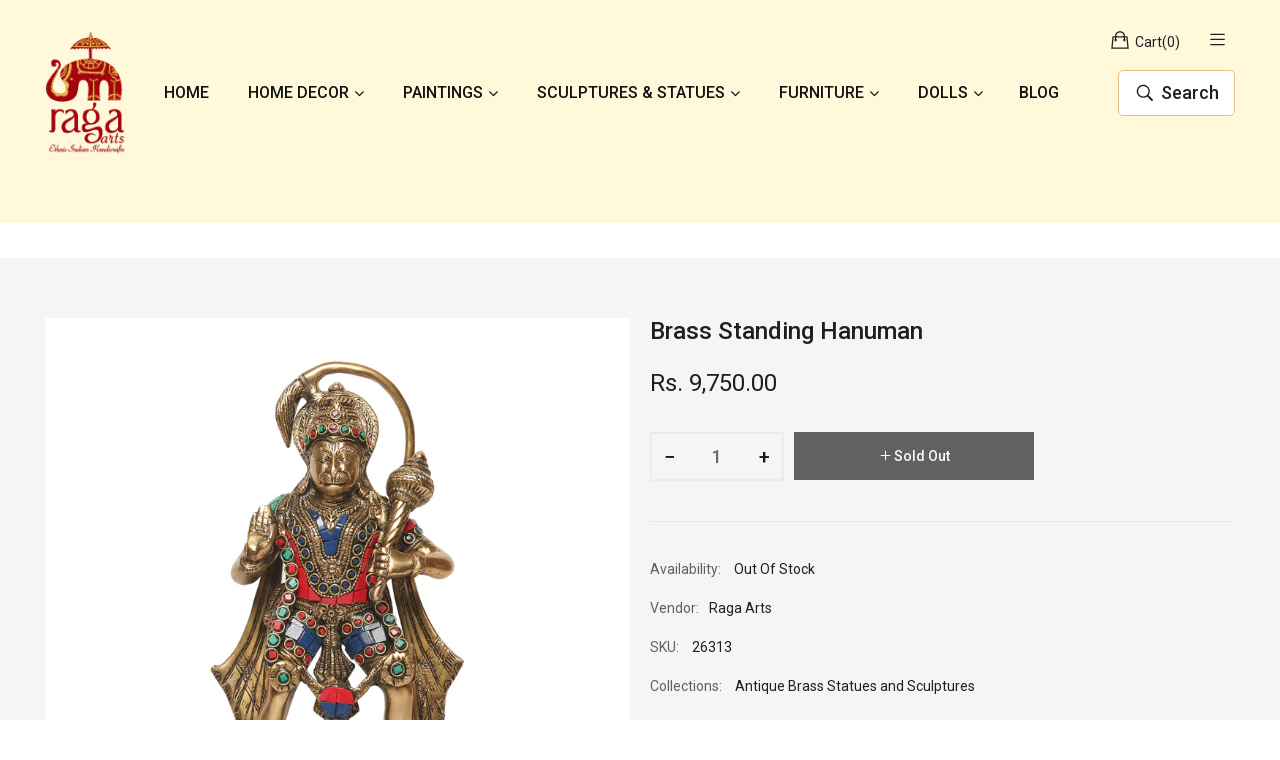

--- FILE ---
content_type: text/html; charset=utf-8
request_url: https://www.ragaarts.com/products/brass-standing-hanuman-stone-finish
body_size: 25664
content:
<!doctype html>
<!--[if IE 9]> <html class="ie9 no-js" lang="en"> <![endif]-->
<!--[if (gt IE 9)|!(IE)]><!--> <html class="no-js" lang="en"> <!--<![endif]-->
<head>
    <meta charset="utf-8">
    <meta http-equiv="X-UA-Compatible" content="IE=edge">
    <meta name="viewport" content="width=device-width,initial-scale=1">
    <meta name="theme-color" content="#a7242c">
    <link rel="canonical" href="https://www.ragaarts.com/products/brass-standing-hanuman-stone-finish">
    
        <link rel="shortcut icon" href="//www.ragaarts.com/cdn/shop/files/Fav_32x32.png?v=1662535025" type="image/png">
        <!-- iPad icons -->
        <link rel="apple-touch-icon-precomposed" href="//www.ragaarts.com/cdn/shop/files/Fav_48x48.png?v=1662535025" type="image/png">
        <link rel="nokia-touch-icon" href="//www.ragaarts.com/cdn/shop/files/Fav_48x48.png?v=1662535025" type="image/png">
    
    
    <title>
        Hanuman Idol Online | Buy Hanuman Statue, Murti and Idols Online
        
        
        &ndash; Ragaarts
    </title>
    
        <meta name="description" content="Shop Brass Standing Hanuman Idols, Hanuman Statues, Hanuman Idols, Hanuman Murti for Home Decor Online.. Buy now! Get 10% Offers &amp; Discounts ✓Free Shipping ✓100% Purchase Protection ✓Secure Payment &amp; Much more. Whatsapp - 099014 46156.">
    
    <!-- /snippets/social-meta-tags.liquid -->
<meta property="og:site_name" content="Ragaarts">
<meta property="og:url" content="https://www.ragaarts.com/products/brass-standing-hanuman-stone-finish">
<meta property="og:title" content="Brass Standing Hanuman">
<meta property="og:type" content="product">
<meta property="og:description" content="Shop Brass Standing Hanuman Idols, Hanuman Statues, Hanuman Idols, Hanuman Murti for Home Decor Online.. Buy now! Get 10% Offers &amp; Discounts ✓Free Shipping ✓100% Purchase Protection ✓Secure Payment &amp; Much more. Whatsapp - 099014 46156."><meta property="og:price:amount" content="9,750.00">
  	<meta property="og:price:currency" content="INR"><meta property="og:image" content="http://www.ragaarts.com/cdn/shop/products/STANDINGHANUMANWITHSTONEFINISH_1024x1024.jpg?v=1595855006"><meta property="og:image" content="http://www.ragaarts.com/cdn/shop/products/STANDINGHANUMANWITHSTONEFINISH_left_1024x1024.jpg?v=1595855014"><meta property="og:image" content="http://www.ragaarts.com/cdn/shop/products/STANDINGHANUMANWITHSTONEFINISH_back_1024x1024.jpg?v=1595855031">
<meta property="og:image:secure_url" content="https://www.ragaarts.com/cdn/shop/products/STANDINGHANUMANWITHSTONEFINISH_1024x1024.jpg?v=1595855006"><meta property="og:image:secure_url" content="https://www.ragaarts.com/cdn/shop/products/STANDINGHANUMANWITHSTONEFINISH_left_1024x1024.jpg?v=1595855014"><meta property="og:image:secure_url" content="https://www.ragaarts.com/cdn/shop/products/STANDINGHANUMANWITHSTONEFINISH_back_1024x1024.jpg?v=1595855031">
<meta name="twitter:site" content="@">
<meta name="twitter:card" content="summary_large_image">
<meta name="twitter:title" content="Brass Standing Hanuman">
<meta name="twitter:description" content="Shop Brass Standing Hanuman Idols, Hanuman Statues, Hanuman Idols, Hanuman Murti for Home Decor Online.. Buy now! Get 10% Offers &amp; Discounts ✓Free Shipping ✓100% Purchase Protection ✓Secure Payment &amp; Much more. Whatsapp - 099014 46156.">

    
<style data-shopify>

  :root {
    --vela-color-primary:            #a7242c;
    --vela-color-secondary:          #b72932;
    --vela-border-color:             #f1e8c2;
    --vela-body-bg:                  #ffffff;
    
    --vela-text-color-primary:       #606060;
    --vela-text-color-secondary:     #201f1f;
    --vela-text-color-banner:        #c3c3c3;
    
    --vela-border-main:              1px solid var(--vela-border-color);
    --vela-gutter-width:             20px;
    
    --vela-font-family:              Roboto;
    --vela-font-family-secondary:    Roboto;
    --vela-font-family-tertiary:     Roboto;
    --vela-font-icon:                "FontAwesome";
    
    --vela-topbar-bgcolor:           #f5f5f5;
    --vela-topbar-textcolor:         #666666;
    
    --vela-header-bgcolor:           #ffffff;
    --vela-header-textcolor:         #201f1f;
    --vela-footer-bgcolor:           #232323;
    --vela-footer-titlecolor:        #ffffff;
    --vela-footer-textcolor:         #6c6c6c;
    
    --vela-breadcrumb-bgcolor:           #f5f5f5;
    --vela-breadcrumb-linkcolor:         #c3c3c3;
    --vela-breadcrumb-textcolor:         #201f1f;
    --vela-breadcrumb-headingcolor:         #201f1f;
    
    --vela-font-size:                14px;
    --vela-heading-color:		  var(--vela-text-color-secondary);

    --newslettermodal:  url(//www.ragaarts.com/cdn/shop/t/13/assets/newslettermodal.png?v=139240221732415983441667558869);
    --icon_loading: url(//www.ragaarts.com/cdn/shop/t/13/assets/loading.gif?v=47373580461733618591667558869);
    --icon_close: url(//www.ragaarts.com/cdn/shop/t/13/assets/velaClose.png?v=121253005341505273761667558869);
    
        --button_one_txtcolor: #201f1f;
        --button_one_bgcolor : rgba(0,0,0,0);
        --button_one_bordercolor: #201f1f;
        --button_one_bgcolor_hover: #b72932;
        --button_one_bordercolor_hover : #b72932;
        --button_one_txtcolor_hover: #ffffff;

       
        --btnpro_txtcolor: #969696;
        --btnpro_bgcolor: #ffffff;
        --btnpro_bordercolor: #ffffff;
        --btnpro_bgcolor_hover: #b72932;
        --btnpro_bordercolor_hover: #b72932;
        --btnpro_txtcolor_hover: #ffffff;


        --addtocart_txtcolor: #ffffff;
        --addtocart_bgcolor: #111111;
        --addtocart_bordercolor: #111111;
        --addtocart_txtcolor_hover: #ffffff;
        --addtocart_bgcolor_hover: #b72932;
        --addtocart_bordercolor_hover: #b72932;


        --velamenu-bgcolor:              #ffffff;
        --velamenu-linkcolor:            #a3a3a3;
        --velamenu-linkcolor-hover:      #323232;
        --velamenu-fontsize:             16px;
        --velasubmenu-bgcolor:           #ffffff;
        --velasubmenu-linkcolor:         #a3a3a3;
        --velasubmenu-linkcolor-hover:   #323232;
        --velasubmenu-fontsize:          14px;

</style>

    <link href="//www.ragaarts.com/cdn/shop/t/13/assets/vela-fonts.css?v=17976138120137672081725537826" rel="stylesheet" type="text/css" media="all" />
<link href="//www.ragaarts.com/cdn/shop/t/13/assets/plugin.css?v=180580606563927132261667558869" rel="stylesheet" type="text/css" media="all" />
<link href="//www.ragaarts.com/cdn/shop/t/13/assets/vela-site.css?v=9554103030480013781725537827" rel="stylesheet" type="text/css" media="all" />
<link href="//www.ragaarts.com/cdn/shop/t/13/assets/custom.css?v=68145088325821696681667558869" rel="stylesheet" type="text/css" media="all" />
    <script src="//www.ragaarts.com/cdn/shop/t/13/assets/jquery-3.5.0.min.js?v=1809603447665040241667558869" type="text/javascript"></script>
<script>
    window.money = 'Rs. {{amount}}';
    window.money_format = 'Rs. {{amount}}';
    window.currency = 'INR';
    window.shop_money_format = "Rs. {{amount}}";
    window.shop_money_with_currency_format = "Rs. {{amount}}";
    window.loading_url = "//www.ragaarts.com/cdn/shop/t/13/assets/loading.gif?v=47373580461733618591667558869";
    window.file_url = "//www.ragaarts.com/cdn/shop/files/?v=2611";
    window.asset_url = "//www.ragaarts.com/cdn/shop/t/13/assets/?v=2611";
    window.ajaxcart_type = 'drawer';
    window.newsletter_success = "Thank you for your subscription";
    window.cart_empty = "Your cart is currently empty.";
    window.swatch_enable = true;
    window.swatch_show_unvailable = true;
    window.sidebar_multichoise = true;
    window.float_header = true;
    window.review = true;
    window.currencies = false;
    window.countdown_format = "<ul class='list-unstyle list-inline'><li><span class='number'>%D</span><span>Days</span></li><li><span class='number'>%H</span><span>Hours</span></li><li><span class='number'>%M</span><span>Mins</span></li><li><span class='number'>%S</span><span>Secs</span></li></ul>";
    window.vela = window.vela || {};
    vela.strings = {
        add_to_cart: "Add to Cart",
        sold_out: "Sold Out",
        vendor: "Vendor",
        sku: "SKU",
        availability: "Availability",
        available: "In stock",
        unavailable: "Out Of Stock"
    };
</script>
    <script>window.performance && window.performance.mark && window.performance.mark('shopify.content_for_header.start');</script><meta name="facebook-domain-verification" content="dvtb5l9u7zxgg27kpfq7hyxwvqyhb4">
<meta name="facebook-domain-verification" content="bp2t0cd5yywyh2ylrbcjx41i0ct7js">
<meta name="google-site-verification" content="z3_1xBd7vVwVvTE0pPtDOLGbG_oK-8RTahUnB_SNjx8">
<meta id="shopify-digital-wallet" name="shopify-digital-wallet" content="/26926250/digital_wallets/dialog">
<meta id="in-context-paypal-metadata" data-shop-id="26926250" data-venmo-supported="false" data-environment="production" data-locale="en_US" data-paypal-v4="true" data-currency="INR">
<link rel="alternate" type="application/json+oembed" href="https://www.ragaarts.com/products/brass-standing-hanuman-stone-finish.oembed">
<script async="async" src="/checkouts/internal/preloads.js?locale=en-IN"></script>
<script id="shopify-features" type="application/json">{"accessToken":"428bf96c6bc2b5801f0c9e597a24e59d","betas":["rich-media-storefront-analytics"],"domain":"www.ragaarts.com","predictiveSearch":true,"shopId":26926250,"locale":"en"}</script>
<script>var Shopify = Shopify || {};
Shopify.shop = "ragaarts.myshopify.com";
Shopify.locale = "en";
Shopify.currency = {"active":"INR","rate":"1.0"};
Shopify.country = "IN";
Shopify.theme = {"name":"Copy of Raaga Arts - Customized","id":126399316012,"schema_name":"Vela Framework","schema_version":"v2.0.0","theme_store_id":null,"role":"main"};
Shopify.theme.handle = "null";
Shopify.theme.style = {"id":null,"handle":null};
Shopify.cdnHost = "www.ragaarts.com/cdn";
Shopify.routes = Shopify.routes || {};
Shopify.routes.root = "/";</script>
<script type="module">!function(o){(o.Shopify=o.Shopify||{}).modules=!0}(window);</script>
<script>!function(o){function n(){var o=[];function n(){o.push(Array.prototype.slice.apply(arguments))}return n.q=o,n}var t=o.Shopify=o.Shopify||{};t.loadFeatures=n(),t.autoloadFeatures=n()}(window);</script>
<script id="shop-js-analytics" type="application/json">{"pageType":"product"}</script>
<script defer="defer" async type="module" src="//www.ragaarts.com/cdn/shopifycloud/shop-js/modules/v2/client.init-shop-cart-sync_C5BV16lS.en.esm.js"></script>
<script defer="defer" async type="module" src="//www.ragaarts.com/cdn/shopifycloud/shop-js/modules/v2/chunk.common_CygWptCX.esm.js"></script>
<script type="module">
  await import("//www.ragaarts.com/cdn/shopifycloud/shop-js/modules/v2/client.init-shop-cart-sync_C5BV16lS.en.esm.js");
await import("//www.ragaarts.com/cdn/shopifycloud/shop-js/modules/v2/chunk.common_CygWptCX.esm.js");

  window.Shopify.SignInWithShop?.initShopCartSync?.({"fedCMEnabled":true,"windoidEnabled":true});

</script>
<script>(function() {
  var isLoaded = false;
  function asyncLoad() {
    if (isLoaded) return;
    isLoaded = true;
    var urls = ["https:\/\/cdn.s3.pop-convert.com\/pcjs.production.min.js?unique_id=ragaarts.myshopify.com\u0026shop=ragaarts.myshopify.com","https:\/\/script.pop-convert.com\/new-micro\/production.pc.min.js?unique_id=ragaarts.myshopify.com\u0026shop=ragaarts.myshopify.com"];
    for (var i = 0; i < urls.length; i++) {
      var s = document.createElement('script');
      s.type = 'text/javascript';
      s.async = true;
      s.src = urls[i];
      var x = document.getElementsByTagName('script')[0];
      x.parentNode.insertBefore(s, x);
    }
  };
  if(window.attachEvent) {
    window.attachEvent('onload', asyncLoad);
  } else {
    window.addEventListener('load', asyncLoad, false);
  }
})();</script>
<script id="__st">var __st={"a":26926250,"offset":19800,"reqid":"b8171917-5193-4c38-b2c9-cbb85b2d5af1-1768832558","pageurl":"www.ragaarts.com\/products\/brass-standing-hanuman-stone-finish","u":"7431dbdf7395","p":"product","rtyp":"product","rid":5321462186028};</script>
<script>window.ShopifyPaypalV4VisibilityTracking = true;</script>
<script id="captcha-bootstrap">!function(){'use strict';const t='contact',e='account',n='new_comment',o=[[t,t],['blogs',n],['comments',n],[t,'customer']],c=[[e,'customer_login'],[e,'guest_login'],[e,'recover_customer_password'],[e,'create_customer']],r=t=>t.map((([t,e])=>`form[action*='/${t}']:not([data-nocaptcha='true']) input[name='form_type'][value='${e}']`)).join(','),a=t=>()=>t?[...document.querySelectorAll(t)].map((t=>t.form)):[];function s(){const t=[...o],e=r(t);return a(e)}const i='password',u='form_key',d=['recaptcha-v3-token','g-recaptcha-response','h-captcha-response',i],f=()=>{try{return window.sessionStorage}catch{return}},m='__shopify_v',_=t=>t.elements[u];function p(t,e,n=!1){try{const o=window.sessionStorage,c=JSON.parse(o.getItem(e)),{data:r}=function(t){const{data:e,action:n}=t;return t[m]||n?{data:e,action:n}:{data:t,action:n}}(c);for(const[e,n]of Object.entries(r))t.elements[e]&&(t.elements[e].value=n);n&&o.removeItem(e)}catch(o){console.error('form repopulation failed',{error:o})}}const l='form_type',E='cptcha';function T(t){t.dataset[E]=!0}const w=window,h=w.document,L='Shopify',v='ce_forms',y='captcha';let A=!1;((t,e)=>{const n=(g='f06e6c50-85a8-45c8-87d0-21a2b65856fe',I='https://cdn.shopify.com/shopifycloud/storefront-forms-hcaptcha/ce_storefront_forms_captcha_hcaptcha.v1.5.2.iife.js',D={infoText:'Protected by hCaptcha',privacyText:'Privacy',termsText:'Terms'},(t,e,n)=>{const o=w[L][v],c=o.bindForm;if(c)return c(t,g,e,D).then(n);var r;o.q.push([[t,g,e,D],n]),r=I,A||(h.body.append(Object.assign(h.createElement('script'),{id:'captcha-provider',async:!0,src:r})),A=!0)});var g,I,D;w[L]=w[L]||{},w[L][v]=w[L][v]||{},w[L][v].q=[],w[L][y]=w[L][y]||{},w[L][y].protect=function(t,e){n(t,void 0,e),T(t)},Object.freeze(w[L][y]),function(t,e,n,w,h,L){const[v,y,A,g]=function(t,e,n){const i=e?o:[],u=t?c:[],d=[...i,...u],f=r(d),m=r(i),_=r(d.filter((([t,e])=>n.includes(e))));return[a(f),a(m),a(_),s()]}(w,h,L),I=t=>{const e=t.target;return e instanceof HTMLFormElement?e:e&&e.form},D=t=>v().includes(t);t.addEventListener('submit',(t=>{const e=I(t);if(!e)return;const n=D(e)&&!e.dataset.hcaptchaBound&&!e.dataset.recaptchaBound,o=_(e),c=g().includes(e)&&(!o||!o.value);(n||c)&&t.preventDefault(),c&&!n&&(function(t){try{if(!f())return;!function(t){const e=f();if(!e)return;const n=_(t);if(!n)return;const o=n.value;o&&e.removeItem(o)}(t);const e=Array.from(Array(32),(()=>Math.random().toString(36)[2])).join('');!function(t,e){_(t)||t.append(Object.assign(document.createElement('input'),{type:'hidden',name:u})),t.elements[u].value=e}(t,e),function(t,e){const n=f();if(!n)return;const o=[...t.querySelectorAll(`input[type='${i}']`)].map((({name:t})=>t)),c=[...d,...o],r={};for(const[a,s]of new FormData(t).entries())c.includes(a)||(r[a]=s);n.setItem(e,JSON.stringify({[m]:1,action:t.action,data:r}))}(t,e)}catch(e){console.error('failed to persist form',e)}}(e),e.submit())}));const S=(t,e)=>{t&&!t.dataset[E]&&(n(t,e.some((e=>e===t))),T(t))};for(const o of['focusin','change'])t.addEventListener(o,(t=>{const e=I(t);D(e)&&S(e,y())}));const B=e.get('form_key'),M=e.get(l),P=B&&M;t.addEventListener('DOMContentLoaded',(()=>{const t=y();if(P)for(const e of t)e.elements[l].value===M&&p(e,B);[...new Set([...A(),...v().filter((t=>'true'===t.dataset.shopifyCaptcha))])].forEach((e=>S(e,t)))}))}(h,new URLSearchParams(w.location.search),n,t,e,['guest_login'])})(!0,!0)}();</script>
<script integrity="sha256-4kQ18oKyAcykRKYeNunJcIwy7WH5gtpwJnB7kiuLZ1E=" data-source-attribution="shopify.loadfeatures" defer="defer" src="//www.ragaarts.com/cdn/shopifycloud/storefront/assets/storefront/load_feature-a0a9edcb.js" crossorigin="anonymous"></script>
<script data-source-attribution="shopify.dynamic_checkout.dynamic.init">var Shopify=Shopify||{};Shopify.PaymentButton=Shopify.PaymentButton||{isStorefrontPortableWallets:!0,init:function(){window.Shopify.PaymentButton.init=function(){};var t=document.createElement("script");t.src="https://www.ragaarts.com/cdn/shopifycloud/portable-wallets/latest/portable-wallets.en.js",t.type="module",document.head.appendChild(t)}};
</script>
<script data-source-attribution="shopify.dynamic_checkout.buyer_consent">
  function portableWalletsHideBuyerConsent(e){var t=document.getElementById("shopify-buyer-consent"),n=document.getElementById("shopify-subscription-policy-button");t&&n&&(t.classList.add("hidden"),t.setAttribute("aria-hidden","true"),n.removeEventListener("click",e))}function portableWalletsShowBuyerConsent(e){var t=document.getElementById("shopify-buyer-consent"),n=document.getElementById("shopify-subscription-policy-button");t&&n&&(t.classList.remove("hidden"),t.removeAttribute("aria-hidden"),n.addEventListener("click",e))}window.Shopify?.PaymentButton&&(window.Shopify.PaymentButton.hideBuyerConsent=portableWalletsHideBuyerConsent,window.Shopify.PaymentButton.showBuyerConsent=portableWalletsShowBuyerConsent);
</script>
<script data-source-attribution="shopify.dynamic_checkout.cart.bootstrap">document.addEventListener("DOMContentLoaded",(function(){function t(){return document.querySelector("shopify-accelerated-checkout-cart, shopify-accelerated-checkout")}if(t())Shopify.PaymentButton.init();else{new MutationObserver((function(e,n){t()&&(Shopify.PaymentButton.init(),n.disconnect())})).observe(document.body,{childList:!0,subtree:!0})}}));
</script>

<script>window.performance && window.performance.mark && window.performance.mark('shopify.content_for_header.end');</script>
<link href="https://monorail-edge.shopifysvc.com" rel="dns-prefetch">
<script>(function(){if ("sendBeacon" in navigator && "performance" in window) {try {var session_token_from_headers = performance.getEntriesByType('navigation')[0].serverTiming.find(x => x.name == '_s').description;} catch {var session_token_from_headers = undefined;}var session_cookie_matches = document.cookie.match(/_shopify_s=([^;]*)/);var session_token_from_cookie = session_cookie_matches && session_cookie_matches.length === 2 ? session_cookie_matches[1] : "";var session_token = session_token_from_headers || session_token_from_cookie || "";function handle_abandonment_event(e) {var entries = performance.getEntries().filter(function(entry) {return /monorail-edge.shopifysvc.com/.test(entry.name);});if (!window.abandonment_tracked && entries.length === 0) {window.abandonment_tracked = true;var currentMs = Date.now();var navigation_start = performance.timing.navigationStart;var payload = {shop_id: 26926250,url: window.location.href,navigation_start,duration: currentMs - navigation_start,session_token,page_type: "product"};window.navigator.sendBeacon("https://monorail-edge.shopifysvc.com/v1/produce", JSON.stringify({schema_id: "online_store_buyer_site_abandonment/1.1",payload: payload,metadata: {event_created_at_ms: currentMs,event_sent_at_ms: currentMs}}));}}window.addEventListener('pagehide', handle_abandonment_event);}}());</script>
<script id="web-pixels-manager-setup">(function e(e,d,r,n,o){if(void 0===o&&(o={}),!Boolean(null===(a=null===(i=window.Shopify)||void 0===i?void 0:i.analytics)||void 0===a?void 0:a.replayQueue)){var i,a;window.Shopify=window.Shopify||{};var t=window.Shopify;t.analytics=t.analytics||{};var s=t.analytics;s.replayQueue=[],s.publish=function(e,d,r){return s.replayQueue.push([e,d,r]),!0};try{self.performance.mark("wpm:start")}catch(e){}var l=function(){var e={modern:/Edge?\/(1{2}[4-9]|1[2-9]\d|[2-9]\d{2}|\d{4,})\.\d+(\.\d+|)|Firefox\/(1{2}[4-9]|1[2-9]\d|[2-9]\d{2}|\d{4,})\.\d+(\.\d+|)|Chrom(ium|e)\/(9{2}|\d{3,})\.\d+(\.\d+|)|(Maci|X1{2}).+ Version\/(15\.\d+|(1[6-9]|[2-9]\d|\d{3,})\.\d+)([,.]\d+|)( \(\w+\)|)( Mobile\/\w+|) Safari\/|Chrome.+OPR\/(9{2}|\d{3,})\.\d+\.\d+|(CPU[ +]OS|iPhone[ +]OS|CPU[ +]iPhone|CPU IPhone OS|CPU iPad OS)[ +]+(15[._]\d+|(1[6-9]|[2-9]\d|\d{3,})[._]\d+)([._]\d+|)|Android:?[ /-](13[3-9]|1[4-9]\d|[2-9]\d{2}|\d{4,})(\.\d+|)(\.\d+|)|Android.+Firefox\/(13[5-9]|1[4-9]\d|[2-9]\d{2}|\d{4,})\.\d+(\.\d+|)|Android.+Chrom(ium|e)\/(13[3-9]|1[4-9]\d|[2-9]\d{2}|\d{4,})\.\d+(\.\d+|)|SamsungBrowser\/([2-9]\d|\d{3,})\.\d+/,legacy:/Edge?\/(1[6-9]|[2-9]\d|\d{3,})\.\d+(\.\d+|)|Firefox\/(5[4-9]|[6-9]\d|\d{3,})\.\d+(\.\d+|)|Chrom(ium|e)\/(5[1-9]|[6-9]\d|\d{3,})\.\d+(\.\d+|)([\d.]+$|.*Safari\/(?![\d.]+ Edge\/[\d.]+$))|(Maci|X1{2}).+ Version\/(10\.\d+|(1[1-9]|[2-9]\d|\d{3,})\.\d+)([,.]\d+|)( \(\w+\)|)( Mobile\/\w+|) Safari\/|Chrome.+OPR\/(3[89]|[4-9]\d|\d{3,})\.\d+\.\d+|(CPU[ +]OS|iPhone[ +]OS|CPU[ +]iPhone|CPU IPhone OS|CPU iPad OS)[ +]+(10[._]\d+|(1[1-9]|[2-9]\d|\d{3,})[._]\d+)([._]\d+|)|Android:?[ /-](13[3-9]|1[4-9]\d|[2-9]\d{2}|\d{4,})(\.\d+|)(\.\d+|)|Mobile Safari.+OPR\/([89]\d|\d{3,})\.\d+\.\d+|Android.+Firefox\/(13[5-9]|1[4-9]\d|[2-9]\d{2}|\d{4,})\.\d+(\.\d+|)|Android.+Chrom(ium|e)\/(13[3-9]|1[4-9]\d|[2-9]\d{2}|\d{4,})\.\d+(\.\d+|)|Android.+(UC? ?Browser|UCWEB|U3)[ /]?(15\.([5-9]|\d{2,})|(1[6-9]|[2-9]\d|\d{3,})\.\d+)\.\d+|SamsungBrowser\/(5\.\d+|([6-9]|\d{2,})\.\d+)|Android.+MQ{2}Browser\/(14(\.(9|\d{2,})|)|(1[5-9]|[2-9]\d|\d{3,})(\.\d+|))(\.\d+|)|K[Aa][Ii]OS\/(3\.\d+|([4-9]|\d{2,})\.\d+)(\.\d+|)/},d=e.modern,r=e.legacy,n=navigator.userAgent;return n.match(d)?"modern":n.match(r)?"legacy":"unknown"}(),u="modern"===l?"modern":"legacy",c=(null!=n?n:{modern:"",legacy:""})[u],f=function(e){return[e.baseUrl,"/wpm","/b",e.hashVersion,"modern"===e.buildTarget?"m":"l",".js"].join("")}({baseUrl:d,hashVersion:r,buildTarget:u}),m=function(e){var d=e.version,r=e.bundleTarget,n=e.surface,o=e.pageUrl,i=e.monorailEndpoint;return{emit:function(e){var a=e.status,t=e.errorMsg,s=(new Date).getTime(),l=JSON.stringify({metadata:{event_sent_at_ms:s},events:[{schema_id:"web_pixels_manager_load/3.1",payload:{version:d,bundle_target:r,page_url:o,status:a,surface:n,error_msg:t},metadata:{event_created_at_ms:s}}]});if(!i)return console&&console.warn&&console.warn("[Web Pixels Manager] No Monorail endpoint provided, skipping logging."),!1;try{return self.navigator.sendBeacon.bind(self.navigator)(i,l)}catch(e){}var u=new XMLHttpRequest;try{return u.open("POST",i,!0),u.setRequestHeader("Content-Type","text/plain"),u.send(l),!0}catch(e){return console&&console.warn&&console.warn("[Web Pixels Manager] Got an unhandled error while logging to Monorail."),!1}}}}({version:r,bundleTarget:l,surface:e.surface,pageUrl:self.location.href,monorailEndpoint:e.monorailEndpoint});try{o.browserTarget=l,function(e){var d=e.src,r=e.async,n=void 0===r||r,o=e.onload,i=e.onerror,a=e.sri,t=e.scriptDataAttributes,s=void 0===t?{}:t,l=document.createElement("script"),u=document.querySelector("head"),c=document.querySelector("body");if(l.async=n,l.src=d,a&&(l.integrity=a,l.crossOrigin="anonymous"),s)for(var f in s)if(Object.prototype.hasOwnProperty.call(s,f))try{l.dataset[f]=s[f]}catch(e){}if(o&&l.addEventListener("load",o),i&&l.addEventListener("error",i),u)u.appendChild(l);else{if(!c)throw new Error("Did not find a head or body element to append the script");c.appendChild(l)}}({src:f,async:!0,onload:function(){if(!function(){var e,d;return Boolean(null===(d=null===(e=window.Shopify)||void 0===e?void 0:e.analytics)||void 0===d?void 0:d.initialized)}()){var d=window.webPixelsManager.init(e)||void 0;if(d){var r=window.Shopify.analytics;r.replayQueue.forEach((function(e){var r=e[0],n=e[1],o=e[2];d.publishCustomEvent(r,n,o)})),r.replayQueue=[],r.publish=d.publishCustomEvent,r.visitor=d.visitor,r.initialized=!0}}},onerror:function(){return m.emit({status:"failed",errorMsg:"".concat(f," has failed to load")})},sri:function(e){var d=/^sha384-[A-Za-z0-9+/=]+$/;return"string"==typeof e&&d.test(e)}(c)?c:"",scriptDataAttributes:o}),m.emit({status:"loading"})}catch(e){m.emit({status:"failed",errorMsg:(null==e?void 0:e.message)||"Unknown error"})}}})({shopId: 26926250,storefrontBaseUrl: "https://www.ragaarts.com",extensionsBaseUrl: "https://extensions.shopifycdn.com/cdn/shopifycloud/web-pixels-manager",monorailEndpoint: "https://monorail-edge.shopifysvc.com/unstable/produce_batch",surface: "storefront-renderer",enabledBetaFlags: ["2dca8a86"],webPixelsConfigList: [{"id":"202375212","configuration":"{\"pixel_id\":\"248065033374255\",\"pixel_type\":\"facebook_pixel\",\"metaapp_system_user_token\":\"-\"}","eventPayloadVersion":"v1","runtimeContext":"OPEN","scriptVersion":"ca16bc87fe92b6042fbaa3acc2fbdaa6","type":"APP","apiClientId":2329312,"privacyPurposes":["ANALYTICS","MARKETING","SALE_OF_DATA"],"dataSharingAdjustments":{"protectedCustomerApprovalScopes":["read_customer_address","read_customer_email","read_customer_name","read_customer_personal_data","read_customer_phone"]}},{"id":"56262700","eventPayloadVersion":"v1","runtimeContext":"LAX","scriptVersion":"1","type":"CUSTOM","privacyPurposes":["MARKETING"],"name":"Meta pixel (migrated)"},{"id":"70189100","eventPayloadVersion":"v1","runtimeContext":"LAX","scriptVersion":"1","type":"CUSTOM","privacyPurposes":["ANALYTICS"],"name":"Google Analytics tag (migrated)"},{"id":"shopify-app-pixel","configuration":"{}","eventPayloadVersion":"v1","runtimeContext":"STRICT","scriptVersion":"0450","apiClientId":"shopify-pixel","type":"APP","privacyPurposes":["ANALYTICS","MARKETING"]},{"id":"shopify-custom-pixel","eventPayloadVersion":"v1","runtimeContext":"LAX","scriptVersion":"0450","apiClientId":"shopify-pixel","type":"CUSTOM","privacyPurposes":["ANALYTICS","MARKETING"]}],isMerchantRequest: false,initData: {"shop":{"name":"Ragaarts","paymentSettings":{"currencyCode":"INR"},"myshopifyDomain":"ragaarts.myshopify.com","countryCode":"IN","storefrontUrl":"https:\/\/www.ragaarts.com"},"customer":null,"cart":null,"checkout":null,"productVariants":[{"price":{"amount":9750.0,"currencyCode":"INR"},"product":{"title":"Brass Standing Hanuman","vendor":"Raga Arts","id":"5321462186028","untranslatedTitle":"Brass Standing Hanuman","url":"\/products\/brass-standing-hanuman-stone-finish","type":"Brass statues with Stone Work"},"id":"34468101718060","image":{"src":"\/\/www.ragaarts.com\/cdn\/shop\/products\/STANDINGHANUMANWITHSTONEFINISH.jpg?v=1595855006"},"sku":"26313","title":"Default Title","untranslatedTitle":"Default Title"}],"purchasingCompany":null},},"https://www.ragaarts.com/cdn","fcfee988w5aeb613cpc8e4bc33m6693e112",{"modern":"","legacy":""},{"shopId":"26926250","storefrontBaseUrl":"https:\/\/www.ragaarts.com","extensionBaseUrl":"https:\/\/extensions.shopifycdn.com\/cdn\/shopifycloud\/web-pixels-manager","surface":"storefront-renderer","enabledBetaFlags":"[\"2dca8a86\"]","isMerchantRequest":"false","hashVersion":"fcfee988w5aeb613cpc8e4bc33m6693e112","publish":"custom","events":"[[\"page_viewed\",{}],[\"product_viewed\",{\"productVariant\":{\"price\":{\"amount\":9750.0,\"currencyCode\":\"INR\"},\"product\":{\"title\":\"Brass Standing Hanuman\",\"vendor\":\"Raga Arts\",\"id\":\"5321462186028\",\"untranslatedTitle\":\"Brass Standing Hanuman\",\"url\":\"\/products\/brass-standing-hanuman-stone-finish\",\"type\":\"Brass statues with Stone Work\"},\"id\":\"34468101718060\",\"image\":{\"src\":\"\/\/www.ragaarts.com\/cdn\/shop\/products\/STANDINGHANUMANWITHSTONEFINISH.jpg?v=1595855006\"},\"sku\":\"26313\",\"title\":\"Default Title\",\"untranslatedTitle\":\"Default Title\"}}]]"});</script><script>
  window.ShopifyAnalytics = window.ShopifyAnalytics || {};
  window.ShopifyAnalytics.meta = window.ShopifyAnalytics.meta || {};
  window.ShopifyAnalytics.meta.currency = 'INR';
  var meta = {"product":{"id":5321462186028,"gid":"gid:\/\/shopify\/Product\/5321462186028","vendor":"Raga Arts","type":"Brass statues with Stone Work","handle":"brass-standing-hanuman-stone-finish","variants":[{"id":34468101718060,"price":975000,"name":"Brass Standing Hanuman","public_title":null,"sku":"26313"}],"remote":false},"page":{"pageType":"product","resourceType":"product","resourceId":5321462186028,"requestId":"b8171917-5193-4c38-b2c9-cbb85b2d5af1-1768832558"}};
  for (var attr in meta) {
    window.ShopifyAnalytics.meta[attr] = meta[attr];
  }
</script>
<script class="analytics">
  (function () {
    var customDocumentWrite = function(content) {
      var jquery = null;

      if (window.jQuery) {
        jquery = window.jQuery;
      } else if (window.Checkout && window.Checkout.$) {
        jquery = window.Checkout.$;
      }

      if (jquery) {
        jquery('body').append(content);
      }
    };

    var hasLoggedConversion = function(token) {
      if (token) {
        return document.cookie.indexOf('loggedConversion=' + token) !== -1;
      }
      return false;
    }

    var setCookieIfConversion = function(token) {
      if (token) {
        var twoMonthsFromNow = new Date(Date.now());
        twoMonthsFromNow.setMonth(twoMonthsFromNow.getMonth() + 2);

        document.cookie = 'loggedConversion=' + token + '; expires=' + twoMonthsFromNow;
      }
    }

    var trekkie = window.ShopifyAnalytics.lib = window.trekkie = window.trekkie || [];
    if (trekkie.integrations) {
      return;
    }
    trekkie.methods = [
      'identify',
      'page',
      'ready',
      'track',
      'trackForm',
      'trackLink'
    ];
    trekkie.factory = function(method) {
      return function() {
        var args = Array.prototype.slice.call(arguments);
        args.unshift(method);
        trekkie.push(args);
        return trekkie;
      };
    };
    for (var i = 0; i < trekkie.methods.length; i++) {
      var key = trekkie.methods[i];
      trekkie[key] = trekkie.factory(key);
    }
    trekkie.load = function(config) {
      trekkie.config = config || {};
      trekkie.config.initialDocumentCookie = document.cookie;
      var first = document.getElementsByTagName('script')[0];
      var script = document.createElement('script');
      script.type = 'text/javascript';
      script.onerror = function(e) {
        var scriptFallback = document.createElement('script');
        scriptFallback.type = 'text/javascript';
        scriptFallback.onerror = function(error) {
                var Monorail = {
      produce: function produce(monorailDomain, schemaId, payload) {
        var currentMs = new Date().getTime();
        var event = {
          schema_id: schemaId,
          payload: payload,
          metadata: {
            event_created_at_ms: currentMs,
            event_sent_at_ms: currentMs
          }
        };
        return Monorail.sendRequest("https://" + monorailDomain + "/v1/produce", JSON.stringify(event));
      },
      sendRequest: function sendRequest(endpointUrl, payload) {
        // Try the sendBeacon API
        if (window && window.navigator && typeof window.navigator.sendBeacon === 'function' && typeof window.Blob === 'function' && !Monorail.isIos12()) {
          var blobData = new window.Blob([payload], {
            type: 'text/plain'
          });

          if (window.navigator.sendBeacon(endpointUrl, blobData)) {
            return true;
          } // sendBeacon was not successful

        } // XHR beacon

        var xhr = new XMLHttpRequest();

        try {
          xhr.open('POST', endpointUrl);
          xhr.setRequestHeader('Content-Type', 'text/plain');
          xhr.send(payload);
        } catch (e) {
          console.log(e);
        }

        return false;
      },
      isIos12: function isIos12() {
        return window.navigator.userAgent.lastIndexOf('iPhone; CPU iPhone OS 12_') !== -1 || window.navigator.userAgent.lastIndexOf('iPad; CPU OS 12_') !== -1;
      }
    };
    Monorail.produce('monorail-edge.shopifysvc.com',
      'trekkie_storefront_load_errors/1.1',
      {shop_id: 26926250,
      theme_id: 126399316012,
      app_name: "storefront",
      context_url: window.location.href,
      source_url: "//www.ragaarts.com/cdn/s/trekkie.storefront.cd680fe47e6c39ca5d5df5f0a32d569bc48c0f27.min.js"});

        };
        scriptFallback.async = true;
        scriptFallback.src = '//www.ragaarts.com/cdn/s/trekkie.storefront.cd680fe47e6c39ca5d5df5f0a32d569bc48c0f27.min.js';
        first.parentNode.insertBefore(scriptFallback, first);
      };
      script.async = true;
      script.src = '//www.ragaarts.com/cdn/s/trekkie.storefront.cd680fe47e6c39ca5d5df5f0a32d569bc48c0f27.min.js';
      first.parentNode.insertBefore(script, first);
    };
    trekkie.load(
      {"Trekkie":{"appName":"storefront","development":false,"defaultAttributes":{"shopId":26926250,"isMerchantRequest":null,"themeId":126399316012,"themeCityHash":"15016294600466182587","contentLanguage":"en","currency":"INR","eventMetadataId":"5bec026c-bec4-43b4-b934-e29ac2542fe4"},"isServerSideCookieWritingEnabled":true,"monorailRegion":"shop_domain","enabledBetaFlags":["65f19447"]},"Session Attribution":{},"S2S":{"facebookCapiEnabled":false,"source":"trekkie-storefront-renderer","apiClientId":580111}}
    );

    var loaded = false;
    trekkie.ready(function() {
      if (loaded) return;
      loaded = true;

      window.ShopifyAnalytics.lib = window.trekkie;

      var originalDocumentWrite = document.write;
      document.write = customDocumentWrite;
      try { window.ShopifyAnalytics.merchantGoogleAnalytics.call(this); } catch(error) {};
      document.write = originalDocumentWrite;

      window.ShopifyAnalytics.lib.page(null,{"pageType":"product","resourceType":"product","resourceId":5321462186028,"requestId":"b8171917-5193-4c38-b2c9-cbb85b2d5af1-1768832558","shopifyEmitted":true});

      var match = window.location.pathname.match(/checkouts\/(.+)\/(thank_you|post_purchase)/)
      var token = match? match[1]: undefined;
      if (!hasLoggedConversion(token)) {
        setCookieIfConversion(token);
        window.ShopifyAnalytics.lib.track("Viewed Product",{"currency":"INR","variantId":34468101718060,"productId":5321462186028,"productGid":"gid:\/\/shopify\/Product\/5321462186028","name":"Brass Standing Hanuman","price":"9750.00","sku":"26313","brand":"Raga Arts","variant":null,"category":"Brass statues with Stone Work","nonInteraction":true,"remote":false},undefined,undefined,{"shopifyEmitted":true});
      window.ShopifyAnalytics.lib.track("monorail:\/\/trekkie_storefront_viewed_product\/1.1",{"currency":"INR","variantId":34468101718060,"productId":5321462186028,"productGid":"gid:\/\/shopify\/Product\/5321462186028","name":"Brass Standing Hanuman","price":"9750.00","sku":"26313","brand":"Raga Arts","variant":null,"category":"Brass statues with Stone Work","nonInteraction":true,"remote":false,"referer":"https:\/\/www.ragaarts.com\/products\/brass-standing-hanuman-stone-finish"});
      }
    });


        var eventsListenerScript = document.createElement('script');
        eventsListenerScript.async = true;
        eventsListenerScript.src = "//www.ragaarts.com/cdn/shopifycloud/storefront/assets/shop_events_listener-3da45d37.js";
        document.getElementsByTagName('head')[0].appendChild(eventsListenerScript);

})();</script>
  <script>
  if (!window.ga || (window.ga && typeof window.ga !== 'function')) {
    window.ga = function ga() {
      (window.ga.q = window.ga.q || []).push(arguments);
      if (window.Shopify && window.Shopify.analytics && typeof window.Shopify.analytics.publish === 'function') {
        window.Shopify.analytics.publish("ga_stub_called", {}, {sendTo: "google_osp_migration"});
      }
      console.error("Shopify's Google Analytics stub called with:", Array.from(arguments), "\nSee https://help.shopify.com/manual/promoting-marketing/pixels/pixel-migration#google for more information.");
    };
    if (window.Shopify && window.Shopify.analytics && typeof window.Shopify.analytics.publish === 'function') {
      window.Shopify.analytics.publish("ga_stub_initialized", {}, {sendTo: "google_osp_migration"});
    }
  }
</script>
<script
  defer
  src="https://www.ragaarts.com/cdn/shopifycloud/perf-kit/shopify-perf-kit-3.0.4.min.js"
  data-application="storefront-renderer"
  data-shop-id="26926250"
  data-render-region="gcp-us-central1"
  data-page-type="product"
  data-theme-instance-id="126399316012"
  data-theme-name="Vela Framework"
  data-theme-version="v2.0.0"
  data-monorail-region="shop_domain"
  data-resource-timing-sampling-rate="10"
  data-shs="true"
  data-shs-beacon="true"
  data-shs-export-with-fetch="true"
  data-shs-logs-sample-rate="1"
  data-shs-beacon-endpoint="https://www.ragaarts.com/api/collect"
></script>
</head><body id="hanuman-idol-online-buy-hanuman-statue-murti-and-idols-online" class="template-product  velaFloatHeader bodyPreLoading">
    <div id="cartDrawer" class="drawer drawerRight">
		<div class="drawerClose">
            <span class="jsDrawerClose"></span>
        </div>
	    <div class="drawerCartTitle">
	        <span>Shopping cart</span>
	    </div>
	    <div id="cartContainer"></div>
	</div>
    <div id="pageContainer" class="isMoved">
        <div id="shopify-section-vela-header" class="shopify-section">
<header id="velaHeader" class="velaHeader">
    <section class="headerWrap">
      	<div class="action_header_container">
      		<div class="container">
              <div class="rowFlex">
                <div class="velaHeaderLeft  flexAlignCenter col-xs-5 col-sm-6 col-md-10 d-flex">
                </div>
              	<div class="velaHeaderRight col-xs-7 col-sm-6 col-md-2"> 
                  <div class="header_action_inside">
                  	<div class="velaCartTop"><a href="/cart" class="jsDrawerOpenRight d-flex">
			<i class="icons"><svg version="1.1" xmlns="http://www.w3.org/2000/svg" xmlns:xlink="http://www.w3.org/1999/xlink" x="0px" y="0px" viewBox="0 0 512 512" style="enable-background:new 0 0 512 512;" xml:space="preserve"><path d="M448,160h-64v-4.5C384,87,329,32,260.5,32h-8C184,32,128,87,128,155.5v4.5H64L32,480h448L448,160z M160,155.5c0-50.7,41.8-91.5,92.5-91.5h7.5h0.5c50.7,0,91.5,40.8,91.5,91.5v4.5H160V155.5z M67.8,448l24.9-256H128v36.3c-9.6,5.5-16,15.9-16,27.7c0,17.7,14.3,32,32,32s32-14.3,32-32c0-11.8-6.4-22.2-16-27.7V192h192v36.3c-9.6,5.5-16,15.9-16,27.7c0,17.7,14.3,32,32,32s32-14.3,32-32c0-11.8-6.4-22.2-16-27.7V192h35.4l24.9,256H67.8z"/></svg></i>
			<span class="cartitle hidden-xs"> Cart</span>
			(<span id="CartCount"> 0 </span>)
		</a></div>
<a class="velaIonTopLinks collapsed" data-toggle="collapse" href="#velaTopLinks">
                            <i class="icons"><svg xmlns="http://www.w3.org/2000/svg" xmlns:xlink="http://www.w3.org/1999/xlink" aria-hidden="true" focusable="false"  style="-ms-transform: rotate(360deg); -webkit-transform: rotate(360deg); transform: rotate(360deg);" preserveAspectRatio="xMidYMid meet" viewBox="0 0 1024 896"><path d="M27 130q-4-4-7-9t-4-10.5T15 98q0-19 12-31t31-12h913q19 0 31 12t12 31t-12 31.5t-31 12.5H58q-19 0-31-12zm975 285q12 12 12 31t-12 31t-31 12H58q-19 0-31-12q-2-2-4-5t-3.5-6t-2.5-6t-1.5-6.5t-.5-7.5q0-19 12-31t31-12h913q19 0 31 12zm0 347q12 12 12 31t-12 31.5t-31 12.5H58q-19 0-31-12q-2-2-3.5-4.5l-3-5l-2.5-5l-2-5.5l-1-5.5V793q0-19 12-31t31-12h913q18 0 31 12z"/></svg></i>
                        </a>
                        <div id="velaTopLinks" class="groupLink collapse">
                            






   <div  class="velaTopLinks">
      <ul  class="list-unstyled">
         
            <li><a href="/account/register" id="customer_register_link">Register</a></li>
            <li><a href="/account/login" id="customer_login_link">Login</a></li>
         
      </ul>
   </div>

                            
                            
                        </div></div>
                </div> 
              </div>
          	</div>
      	</div>
      
        <div class="velaHeaderMain headerMenu">
            <div class="container">
                <div class="headerContent rowFlex flexAlignCenter rowFlexMargin">
                    <div class="velaHeaderLeft  flexAlignCenter col-xs-5 col-sm-6 col-md-1 d-flex">
                        <div class="menuBtnMobile pull-left hidden-md hidden-lg">
                            <div id="btnMenuMobile" class="btnMenuMobile">
                                <span class="iconMenu"></span>
                                <span class="iconMenu"></span>
                                <span class="iconMenu"></span>
                                <span class="iconMenu"></span>
                            </div>
                        </div><div class="velaLogo" itemscope itemtype="http://schema.org/Organization"><a href="/" itemprop="url" class="velaLogoLink" style="width: 91px;"><span class="text-hide">Ragaarts</span>
                                
<div class="p-relative">
    <div class="product-card__image" style="padding-top:152.74725274725273%;">
        <img class="product-card__img lazyload imgFlyCart "
           
            data-src="//www.ragaarts.com/cdn/shop/files/raaga-arts-logo_{width}x.png?v=1622031673"
            data-widths="[360,540,720,900,1080,1296,1728,1944,2808,4320]"
            data-aspectratio="0.6546762589928058"
            data-ratio="0.6546762589928058"
            data-sizes="auto"
            alt=""
            
        />
    </div>
    <div class="placeholder-background placeholder-background--animation" data-image-placeholder></div>
</div>


</a></div></div>
                    <div class="velaHeaderCenter p-static col-md-10 hidden-xs hidden-sm"><section id="velaMegamenu" class="velaMegamenu">
        <nav class="menuContainer">
            <ul class="nav hidden-xs hidden-sm"><li class="">
                                <a href="/" title="">
                                    <span>Home</span></a>
                            </li>
                            <li class="hasMenuDropdown">
                                <a href="/collections/home-decor-accessories" title="Home Decor">
                                    <span>Home Decor</span>
                                </a>
                                <ul class="menuDropdown"><li class="">
                                                <a href="/collections/all" title=""><span>EPNS</span></a>
                                            </li><li class="">
                                                <a href="/collections/copper-brass-tableware" title=""><span>Copper & Brass Tableware</span></a>
                                            </li><li class="">
                                                <a href="/collections/wooden-key-hangers" title=""><span>Wooden Keychains & Hangers</span></a>
                                            </li><li class="">
                                                <a href="/collections/dhokra-wall-hangings" title=""><span>Dhokra Wall Hangings</span></a>
                                            </li><li class="">
                                                <a href="/collections/clocks" title=""><span>Clocks</span></a>
                                            </li><li class="">
                                                <a href="/collections/wind-chimes" title=""><span>Wind chimes</span></a>
                                            </li><li class="">
                                                <a href="/collections/wooden-brackets" title=""><span>Wooden Brackets</span></a>
                                            </li><li class="">
                                                <a href="/collections/wooden-carving-frames-1" title=""><span>Wooden Carving Frames</span></a>
                                            </li><li class="">
                                                <a href="/collections/artifacts" title=""><span>Artifacts</span></a>
                                            </li></ul>
                            </li>
                            <li class="hasMenuDropdown">
                                <a href="/collections/paintings" title="Paintings">
                                    <span>Paintings</span>
                                </a>
                                <ul class="menuDropdown"><li class="">
                                                <a href="/collections/tanjore-paintings" title=""><span>Tanjore Paintings</span></a>
                                            </li><li class="">
                                                <a href="/collections/silk-paintings" title=""><span>Silk Paintings</span></a>
                                            </li><li class="">
                                                <a href="/collections/madhubani-paintings" title=""><span>Madhubani Paintings</span></a>
                                            </li><li class="">
                                                <a href="/collections/marble-paintings" title=""><span>Marble Paintings</span></a>
                                            </li><li class="">
                                                <a href="/collections/wooden-paintings" title=""><span>Wooden Paintings</span></a>
                                            </li><li class="">
                                                <a href="/collections/dhokra-warli-painting" title=""><span>Dhokra-Warli Painting</span></a>
                                            </li></ul>
                            </li>
                            <li class="hasMenuDropdown">
                                <a href="/collections/statues" title="Sculptures & Statues">
                                    <span>Sculptures & Statues</span>
                                </a>
                                <ul class="menuDropdown"><li class="">
                                                <a href="/collections/brass-statues" title=""><span>Brass Statues</span></a>
                                            </li><li class="">
                                                <a href="/collections/statues" title=""><span>Bronze Statues</span></a>
                                            </li><li class="">
                                                <a href="/collections/bastar-statues" title=""><span>Bastar Statues</span></a>
                                            </li><li class="">
                                                <a href="/collections/enamel-statues" title=""><span>Enamel Statues</span></a>
                                            </li><li class="">
                                                <a href="/collections/marble-statues" title=""><span>Marble Statues</span></a>
                                            </li><li class="">
                                                <a href="/collections/poly-resin-statues" title=""><span>Poly Resin Statues</span></a>
                                            </li><li class="">
                                                <a href="/collections/wooden-statues" title=""><span>Wooden Statues</span></a>
                                            </li><li class="">
                                                <a href="/collections/metal-paint-iron-statues" title=""><span>Metal Paint iron Statues</span></a>
                                            </li><li class="">
                                                <a href="/collections/diya" title=""><span>DIYAS</span></a>
                                            </li></ul>
                            </li>
                            <li class="hasMenuDropdown">
                                <a href="/collections/furniture" title="Furniture">
                                    <span>Furniture</span>
                                </a>
                                <ul class="menuDropdown"><li class="">
                                                <a href="/collections/pooja-mantapas" title=""><span>Pooja Mantapa's</span></a>
                                            </li><li class="">
                                                <a href="/collections/home-furniture" title=""><span>Home Furniture</span></a>
                                            </li><li class="">
                                                <a href="/collections/swing-swing-planks" title=""><span>Swing & Swing Planks</span></a>
                                            </li><li class="">
                                                <a href="/collections/mirrors" title=""><span>Mirrors</span></a>
                                            </li></ul>
                            </li>
                            <li class="hasMenuDropdown">
                                <a href="/collections/dolls" title="DOLLS">
                                    <span>DOLLS</span>
                                </a>
                                <ul class="menuDropdown"><li class="">
                                                <a href="/collections/golu-dolls" title=""><span>Paper Mache</span></a>
                                            </li><li class="">
                                                <a href="/collections/clay-dolls" title=""><span>Clay Artifacts</span></a>
                                            </li><li class="">
                                                <a href="/collections/kondapally-toys" title=""><span> KONDPALLY TOYS </span></a>
                                            </li><li class="">
                                                <a href="/collections/cloth-dolls" title=""><span>CLOTH DOLLS</span></a>
                                            </li><li class="">
                                                <a href="/collections/rubber-cloth" title=""><span>RUBBER & CLOTH </span></a>
                                            </li></ul>
                            </li><li class="">
                                <a href="https://www.ragaarts.com/blogs/news" title="">
                                    <span>Blog</span></a>
                            </li></ul>
        </nav>
    </section></div>
                    <div class="velaHeaderRight col-xs-7 col-sm-6 col-md-1"> 
                        <a class="velaSearchIcon" href="#velaSearchTop" data-toggle="collapse" title="Search">
                            <span class="icons">
                                <svg version="1.1" xmlns="http://www.w3.org/2000/svg" xmlns:xlink="http://www.w3.org/1999/xlink" x="0px" y="0px" viewBox="0 0 512 512"  xml:space="preserve"><path d="M344.5,298c15-23.6,23.8-51.6,23.8-81.7c0-84.1-68.1-152.3-152.1-152.3C132.1,64,64,132.2,64,216.3c0,84.1,68.1,152.3,152.1,152.3c30.5,0,58.9-9,82.7-24.4l6.9-4.8L414.3,448l33.7-34.3L339.5,305.1L344.5,298z M301.4,131.2c22.7,22.7,35.2,52.9,35.2,85c0,32.1-12.5,62.3-35.2,85c-22.7,22.7-52.9,35.2-85,35.2c-32.1,0-62.3-12.5-85-35.2c-22.7-22.7-35.2-52.9-35.2-85c0-32.1,12.5-62.3,35.2-85c22.7-22.7,52.9-35.2,85-35.2C248.5,96,278.7,108.5,301.4,131.2z"/></svg>
                            </span>
                            <span>Search</span>
                        </a>  
                        
                    </div>
                    

<div id="velaSearchTop" class="collapse">
	<div class="container text-center">
	    <a class="btnClose" href="#velaSearchTop" data-toggle="collapse"><i class="ion ion-android-close"></i></a>
		<h3 class="title">Search</h3>
	    <form id="velaSearchbox" class="formSearch" action="/search" method="get">
	        <input type="hidden" name="type" value="product">
	        <input class="velaSearch form-control" type="search" name="q" value="" placeholder="Enter keywords to search..." autocomplete="off" />
	        <button id="velaSearchButton" class="btnVelaSearch" type="submit" >
				<span class="icons">
					<svg version="1.1" xmlns="http://www.w3.org/2000/svg" xmlns:xlink="http://www.w3.org/1999/xlink" x="0px" y="0px" viewBox="0 0 512 512" style="enable-background:new 0 0 512 512;" xml:space="preserve"><path d="M344.5,298c15-23.6,23.8-51.6,23.8-81.7c0-84.1-68.1-152.3-152.1-152.3C132.1,64,64,132.2,64,216.3c0,84.1,68.1,152.3,152.1,152.3c30.5,0,58.9-9,82.7-24.4l6.9-4.8L414.3,448l33.7-34.3L339.5,305.1L344.5,298z M301.4,131.2c22.7,22.7,35.2,52.9,35.2,85c0,32.1-12.5,62.3-35.2,85c-22.7,22.7-52.9,35.2-85,35.2c-32.1,0-62.3-12.5-85-35.2c-22.7-22.7-35.2-52.9-35.2-85c0-32.1,12.5-62.3,35.2-85c22.7-22.7,52.9-35.2,85-35.2C248.5,96,278.7,108.5,301.4,131.2z"/></svg>
				</span>
	            <span class="btnSearchText">Search</span>
	        </button>
	    </form>
	</div>
</div> 
                </div>
            </div>
        </div>  
    </section>
</header><div id="velaMenuMobile" class="menuMobileContainer hidden-md hidden-lg">
    <div class="menuMobileWrapper">
        <div class="memoHeader">
            <span>Menu Mobile</span>
            <div class="btnMenuClose">&nbsp;</div>
        </div>
        <ul class="nav memoNav"><li class="">
                        <a href="/" title="">Home</a>
                    </li><li class="hasMemoDropdown">
                        <a class="collapsed" href="#/collections/home-decor-accessories" title="" data-toggle="collapse" data-target="#memoDropdown12">Home Decor</a>
                        <span class="memoBtnDropdown collapsed" data-toggle="collapse" data-target="#memoDropdown12"><i class="fa fa-angle-down"></i></span>
                        <ul id="memoDropdown12" class="memoDropdown collapse"><li class="">
                                        <a href="/collections/all" title="">EPNS</a>
                                    </li><li class="">
                                        <a href="/collections/copper-brass-tableware" title="">Copper & Brass Tableware</a>
                                    </li><li class="">
                                        <a href="/collections/wooden-key-hangers" title="">Wooden Keychains & Hangers</a>
                                    </li><li class="">
                                        <a href="/collections/dhokra-wall-hangings" title="">Dhokra Wall Hangings</a>
                                    </li><li class="">
                                        <a href="/collections/clocks" title="">Clocks</a>
                                    </li><li class="">
                                        <a href="/collections/wind-chimes" title="">Wind chimes</a>
                                    </li><li class="">
                                        <a href="/collections/wooden-brackets" title="">Wooden Brackets</a>
                                    </li><li class="">
                                        <a href="/collections/wooden-carving-frames-1" title="">Wooden Carving Frames</a>
                                    </li><li class="">
                                        <a href="/collections/artifacts" title="">Artifacts</a>
                                    </li></ul>
                    </li><li class="hasMemoDropdown">
                        <a class="collapsed" href="#/collections/paintings" title="" data-toggle="collapse" data-target="#memoDropdown13">Paintings</a>
                        <span class="memoBtnDropdown collapsed" data-toggle="collapse" data-target="#memoDropdown13"><i class="fa fa-angle-down"></i></span>
                        <ul id="memoDropdown13" class="memoDropdown collapse"><li class="">
                                        <a href="/collections/tanjore-paintings" title="">Tanjore Paintings</a>
                                    </li><li class="">
                                        <a href="/collections/silk-paintings" title="">Silk Paintings</a>
                                    </li><li class="">
                                        <a href="/collections/madhubani-paintings" title="">Madhubani Paintings</a>
                                    </li><li class="">
                                        <a href="/collections/marble-paintings" title="">Marble Paintings</a>
                                    </li><li class="">
                                        <a href="/collections/wooden-paintings" title="">Wooden Paintings</a>
                                    </li><li class="">
                                        <a href="/collections/dhokra-warli-painting" title="">Dhokra-Warli Painting</a>
                                    </li></ul>
                    </li><li class="hasMemoDropdown">
                        <a class="collapsed" href="#/collections/statues" title="" data-toggle="collapse" data-target="#memoDropdown14">Sculptures & Statues</a>
                        <span class="memoBtnDropdown collapsed" data-toggle="collapse" data-target="#memoDropdown14"><i class="fa fa-angle-down"></i></span>
                        <ul id="memoDropdown14" class="memoDropdown collapse"><li class="">
                                        <a href="/collections/brass-statues" title="">Brass Statues</a>
                                    </li><li class="">
                                        <a href="/collections/statues" title="">Bronze Statues</a>
                                    </li><li class="">
                                        <a href="/collections/bastar-statues" title="">Bastar Statues</a>
                                    </li><li class="">
                                        <a href="/collections/enamel-statues" title="">Enamel Statues</a>
                                    </li><li class="">
                                        <a href="/collections/marble-statues" title="">Marble Statues</a>
                                    </li><li class="">
                                        <a href="/collections/poly-resin-statues" title="">Poly Resin Statues</a>
                                    </li><li class="">
                                        <a href="/collections/wooden-statues" title="">Wooden Statues</a>
                                    </li><li class="">
                                        <a href="/collections/metal-paint-iron-statues" title="">Metal Paint iron Statues</a>
                                    </li><li class="">
                                        <a href="/collections/diya" title="">DIYAS</a>
                                    </li></ul>
                    </li><li class="hasMemoDropdown">
                        <a class="collapsed" href="#/collections/furniture" title="" data-toggle="collapse" data-target="#memoDropdown15">Furniture</a>
                        <span class="memoBtnDropdown collapsed" data-toggle="collapse" data-target="#memoDropdown15"><i class="fa fa-angle-down"></i></span>
                        <ul id="memoDropdown15" class="memoDropdown collapse"><li class="">
                                        <a href="/collections/pooja-mantapas" title="">Pooja Mantapa's</a>
                                    </li><li class="">
                                        <a href="/collections/home-furniture" title="">Home Furniture</a>
                                    </li><li class="">
                                        <a href="/collections/swing-swing-planks" title="">Swing & Swing Planks</a>
                                    </li><li class="">
                                        <a href="/collections/mirrors" title="">Mirrors</a>
                                    </li></ul>
                    </li><li class="hasMemoDropdown">
                        <a class="collapsed" href="#/collections/dolls" title="" data-toggle="collapse" data-target="#memoDropdown16">DOLLS</a>
                        <span class="memoBtnDropdown collapsed" data-toggle="collapse" data-target="#memoDropdown16"><i class="fa fa-angle-down"></i></span>
                        <ul id="memoDropdown16" class="memoDropdown collapse"><li class="">
                                        <a href="/collections/golu-dolls" title="">Paper Mache</a>
                                    </li><li class="">
                                        <a href="/collections/clay-dolls" title="">Clay Artifacts</a>
                                    </li><li class="">
                                        <a href="/collections/kondapally-toys" title=""> KONDPALLY TOYS </a>
                                    </li><li class="">
                                        <a href="/collections/cloth-dolls" title="">CLOTH DOLLS</a>
                                    </li><li class="">
                                        <a href="/collections/rubber-cloth" title="">RUBBER & CLOTH </a>
                                    </li></ul>
                    </li><li class="">
                        <a href="https://www.ragaarts.com/blogs/news" title="">Blog</a>
                    </li></ul>
    </div>
</div>
<div class="menuMobileOverlay hidden-md hidden-lg"></div>
</div>
        <div id="shopify-section-vela-breacrumb-image" class="shopify-section"><section class="velaBreadcrumbs hasBackgroundImage floaHeader"><div class="velaBreadcrumbsInner"><div class="velaBreadcrumbImage"><img  alt="Ragaarts" class="default_bread" src="//www.ragaarts.com/cdn/shop/files/collection-banner.png?v=1622232877" />
                  
                  				<img  alt="Ragaarts" class="bread_image homedecor_product" src="//www.ragaarts.com/cdn/shop/files/HomeDecor_021eb512-3c80-4418-8a7b-b9b4e5521cdc.jpg?v=1624338272" />
                  				<img  alt="Ragaarts" class="bread_image paintings_product" src="//www.ragaarts.com/cdn/shop/files/Paintings_6186c684-a96a-4a95-9833-a4c81378e28c.jpg?v=1624338292" />
                  				<img  alt="Ragaarts" class="bread_image sculptures_product" src="//www.ragaarts.com/cdn/shop/files/Sculptures-Statues_77f8cae3-685e-4902-8f41-433310664284.jpg?v=1624338307" />
                  				<img  alt="Ragaarts" class="bread_image furniture_product" src="//www.ragaarts.com/cdn/shop/files/Furniture_aa4f9205-f0ab-484b-858f-a6e49d8115ec.jpg?v=1624338321" />
                  				<img  alt="Ragaarts" class="bread_image dolls_product" src="//www.ragaarts.com/cdn/shop/files/Dolls_893fb327-d578-4681-a336-2737722ad5a1.jpg?v=1624338335" /></div><nav class="velaBreadcrumbWrap container">       
                <div class="velaBreadcrumbsInnerWrap"><h2 class="breadcrumbHeading breadcrumbHeadingProduct">Brass Standing Hanuman</h2>
                    <ol class="breadcrumb" itemscope itemtype="http://schema.org/BreadcrumbList">
                        <li itemprop="itemListElement" itemscope itemtype="http://schema.org/ListItem">
                            <a href="/" title="Back to the frontpage" itemprop="item">
                                <span itemprop="name">Home</span>
                            </a>
                            <meta itemprop="position" content="1" />
                        </li><li itemprop="itemListElement" itemscope itemtype="http://schema.org/ListItem">
	                                    <a href="/collections/brass-statues" title="Antique Brass Statues and Sculptures" itemprop="item">
	                                        <span itemprop="name">Antique Brass Statues and Sculptures</span>
	                                    </a>
	                                    <meta itemprop="position" content="2" />
	                                </li><li class="active" itemprop="itemListElement" itemscope itemtype="http://schema.org/ListItem">
                                <span itemprop="name">Brass Standing Hanuman</span>
                                        <meta itemprop="position" content="3" />
                                    
</li></ol>
                </div>
            </nav>
        </div>
  	
  		<div class="custom_breadcrumb">
          	<div class="container"><h2 class="breadcrumbHeading breadcrumbHeadingProduct">Brass Standing Hanuman</h2>                    
          		</div>
  		</div></section>
</div>
        <main class="mainContent" role="main">
            
<section id="pageContent">
    <div id="shopify-section-vela-template-product" class="shopify-section">
<div class="pageCollectionInner detail_style1">
        <div class="productBox">
            <div class="proBoxPrimary" id="ProductSection-vela-template-product" data-section-id="vela-template-product" data-section-type="product"><div class="boxProduct hasbg " style="background-color: #f5f5f5">
                        <div class="container">
                            <div class="row mb30">
                                <div class="proBoxImage col-xs-12 col-md-6 col-lg-6 mb30">
                                    

    <div id="proFeaturedImage" class="proFeaturedImage "><div id="groupMedia" style=" display: none"  data-product-single-media-group>
                
                
                
                
                
                
                
                
                
                
                
                </div>

        <div id="groupProImage" class="p-relative" >
            <img id="ProductPhotoImg"
                class="img-responsive"
                alt="Brass Standing Hanuman with Stone Finish"
                src="//www.ragaarts.com/cdn/shop/products/STANDINGHANUMANWITHSTONEFINISH_800x.jpg?v=1595855006"
                data-zoom-enable="true"
                data-zoom-image="//www.ragaarts.com/cdn/shop/products/STANDINGHANUMANWITHSTONEFINISH.jpg?v=1595855006"
                data-zoom-scroll="true"
                data-zoom-type="window"
                data-zoom-width="300"
                data-zoom-height="300"
                data-zoom-lens="100"
                data-lens-shape="square"
            /><button id="velaViewImage" class="btn hidden-xs hidden-sm">
                    <i class="icons">
                        <svg xmlns="http://www.w3.org/2000/svg" xmlns:xlink="http://www.w3.org/1999/xlink" aria-hidden="true" focusable="false" style="-ms-transform: rotate(360deg); -webkit-transform: rotate(360deg); transform: rotate(360deg);" preserveAspectRatio="xMidYMid meet" viewBox="0 0 1056 1024"><path d="M702 383l275-273l-1 155q0 9 7 16.5t16 7.5h17q10-1 16.5-6.5t7.5-14.5V37l-.5-.5l-.5-.5l2-12q0-10-6-16q-7-7-16-7l-12 1h-1L777 1q-5 0-9.5 2T760 8t-5 7.5t-2 9.5v16q1 11 9 17.5t18 6.5h151L657 338q-10 9-10 22.5t10 22.5q17 18 39 5q3-3 6-5zM355 641L80 914l1-155q0-9-7-16.5T58 735H40q-4 1-8.5 2.5t-8 4t-5 6.5t-2.5 8v231l.5.5l.5.5l-2 12q0 5 1.5 9t4.5 7q7 7 16 7l12-1h1l230 1q10 0 17-7t7-17v-16q-1-11-9-17.5t-18-6.5H126l274-273q5-5 7.5-10.5t2.5-12t-2.5-12.5t-7.5-10q-6-6-14-8.5t-16.5 0T355 641zm685 346V756q-1-9-7.5-14.5T1016 735h-17q-9 0-16 7t-7 17l1 155l-275-273q-6-6-14.5-8.5t-16.5 0t-14 8.5q-10 9-10 22.5t10 22.5l274 273H780q-7 0-12.5 2.5T758 970t-5 13v16q0 7 3.5 12.5t8.5 8.5t12 3l229-1h1l12 1q9 0 16-7q6-6 6-16l-2-12h1v-1zM126 65h151q10 0 18-6.5t9-17.5V25q0-10-7-17t-17-7L50 2h-1L37 1q-9 0-16 7q-3 3-4.5 7T15 24l2 12h-.5l-.5 1v231q1 9 7.5 14.5T40 289h18q6 0 11.5-3.5t8.5-9t3-11.5l-1-155l275 273q9 10 22.5 10t23-9.5t9.5-23t-10-22.5z"/></svg>
                    </i>
                </button></div>
    </div><div id="productThumbs" class="proThumbnails thumbnails-wrapper">
            <div class="owl-thumblist">
                <div class="owl-carousel product-single__thumbnails product-single__thumbnails-vela-template-product" data-item = "5" data-vertical = "false" ><div class="thumbItem product-single__thumbnails-item">
                                <a  href="//www.ragaarts.com/cdn/shop/products/STANDINGHANUMANWITHSTONEFINISH.jpg?v=1595855006" 
                                    class="product-single__thumbnail product-single__thumbnail--vela-template-product active-thumb" 
                                    data-thumbnail-id="vela-template-product-9010698485804"
                                    data-imageid="9010698485804" 
                                    data-stype="image"
                                    data-image="//www.ragaarts.com/cdn/shop/products/STANDINGHANUMANWITHSTONEFINISH_800x.jpg?v=1595855006" 
                                    data-zoom-image="//www.ragaarts.com/cdn/shop/products/STANDINGHANUMANWITHSTONEFINISH.jpg?v=1595855006">
                                        <img class="img-responsive" src="//www.ragaarts.com/cdn/shop/products/STANDINGHANUMANWITHSTONEFINISH_150x.jpg?v=1595855006" alt="Brass Standing Hanuman with Stone Finish"></a>
                            </div><div class="thumbItem product-single__thumbnails-item">
                                <a  href="//www.ragaarts.com/cdn/shop/products/STANDINGHANUMANWITHSTONEFINISH_left.jpg?v=1595855014" 
                                    class="product-single__thumbnail product-single__thumbnail--vela-template-product " 
                                    data-thumbnail-id="vela-template-product-9020051783724"
                                    data-imageid="9020051783724" 
                                    data-stype="image"
                                    data-image="//www.ragaarts.com/cdn/shop/products/STANDINGHANUMANWITHSTONEFINISH_left_800x.jpg?v=1595855014" 
                                    data-zoom-image="//www.ragaarts.com/cdn/shop/products/STANDINGHANUMANWITHSTONEFINISH_left.jpg?v=1595855014">
                                        <img class="img-responsive" src="//www.ragaarts.com/cdn/shop/products/STANDINGHANUMANWITHSTONEFINISH_left_150x.jpg?v=1595855014" alt="Brass Standing Hanuman with Stone Finish"></a>
                            </div><div class="thumbItem product-single__thumbnails-item">
                                <a  href="//www.ragaarts.com/cdn/shop/products/STANDINGHANUMANWITHSTONEFINISH_back.jpg?v=1595855031" 
                                    class="product-single__thumbnail product-single__thumbnail--vela-template-product " 
                                    data-thumbnail-id="vela-template-product-9020051849260"
                                    data-imageid="9020051849260" 
                                    data-stype="image"
                                    data-image="//www.ragaarts.com/cdn/shop/products/STANDINGHANUMANWITHSTONEFINISH_back_800x.jpg?v=1595855031" 
                                    data-zoom-image="//www.ragaarts.com/cdn/shop/products/STANDINGHANUMANWITHSTONEFINISH_back.jpg?v=1595855031">
                                        <img class="img-responsive" src="//www.ragaarts.com/cdn/shop/products/STANDINGHANUMANWITHSTONEFINISH_back_150x.jpg?v=1595855031" alt="Brass Standing Hanuman with Stone Finish"></a>
                            </div><div class="thumbItem product-single__thumbnails-item">
                                <a  href="//www.ragaarts.com/cdn/shop/products/STANDINGHANUMANWITHSTONEFINISH_front.jpg?v=1595855049" 
                                    class="product-single__thumbnail product-single__thumbnail--vela-template-product " 
                                    data-thumbnail-id="vela-template-product-9020051816492"
                                    data-imageid="9020051816492" 
                                    data-stype="image"
                                    data-image="//www.ragaarts.com/cdn/shop/products/STANDINGHANUMANWITHSTONEFINISH_front_800x.jpg?v=1595855049" 
                                    data-zoom-image="//www.ragaarts.com/cdn/shop/products/STANDINGHANUMANWITHSTONEFINISH_front.jpg?v=1595855049">
                                        <img class="img-responsive" src="//www.ragaarts.com/cdn/shop/products/STANDINGHANUMANWITHSTONEFINISH_front_150x.jpg?v=1595855049" alt="Brass Standing Hanuman with Stone Finish"></a>
                            </div></div>
            </div>
        </div>
                                </div>
                                <div class="col-xs-12 col-md-6 col-lg-6 col-xl-6 mb30">
                                    <div class="proBoxInfo">
                                        
<h1>Brass Standing Hanuman</h1><div class="proReviews">
        <span class="shopify-product-reviews-badge" data-id="5321462186028"></span>
    </div><div class="proPrice rowFlex flexAlignCenter">
    <span id="ProductPrice" class="priceProduct ">
        Rs. 9,750.00
    </span></div><div class="wrapper"><form method="post" action="/cart/add" id="oldID" accept-charset="UTF-8" class="formAddToCart" enctype="multipart/form-data"><input type="hidden" name="form_type" value="product" /><input type="hidden" name="utf8" value="✓" /><div class="proVariants">
            <select name="id" id="productSelect">
                <option disabled="disabled">
                            Default Title - Sold Out
                        </option>
            </select>
                        



<style rel="stylesheet" type="text/css" >
              	.proVariants .selector-wrapper:nth-child(1){display: none;}
            </style>
    
        <div class="js-swatch swatch clearfix" data-option-index="0">
            <div class="header">Title: <span class="js-swatch-display text">&nbsp;</span></div>
<div data-value="Default Title" class="swatch-element default-title soldout"><input class="swatchItem" id="swatch-0-default-title" type="radio" name="option-0" value="Default Title" checked disabled /><label for="swatch-0-default-title">
                                Default Title
                                <img class="crossed-out" alt="" src="//www.ragaarts.com/cdn/shop/t/13/assets/soldout.png?v=169392025580765019841667558869" />
                            </label></div>
        </div>
    

                    </div>
        <div class="velaGroup clearfix mb20">
            

 <div id="velaSizeGuide" style="display: none;">
    <div  class="velaSizeGuide">
        
    </div>
</div>
            <div class="proQuantity">
                <!-- <label for="Quantity" class="qtySelector">Quantity:</label> -->
                <input type="number" id="Quantity" name="quantity" value="1" min="1" class="qtySelector">
            </div>
            <button type="submit" name="add" id="AddToCart" class="btn btnAddToCart">
                <i class="icons"><svg version="1.1" xmlns="http://www.w3.org/2000/svg" xmlns:xlink="http://www.w3.org/1999/xlink" x="0px" y="0px" viewBox="0 0 512 512" enable-background="new 0 0 512 512" xml:space="preserve"><g><g><path d="M416,277.333H277.333V416h-42.666V277.333H96v-42.666h138.667V96h42.666v138.667H416V277.333z"/></g></g></svg></i>
                <span id="AddToCartText">Add to Cart</span>
            </button>
        </div>
    <input type="hidden" name="product-id" value="5321462186028" /><input type="hidden" name="section-id" value="vela-template-product" /></form>
    <div class="groupAtribuild clearfix"><p class="proAttr productAvailability outstock"><label>Availability:</label>Out Of Stock</p><p class="proAttr productVendor"><label>Vendor:</label>Raga Arts</p>
            <p class="proAttr productSKU"><label>SKU:</label>26313</p>
        <div class="proAttr proPageCategories"><label class="cateTitle" >Collections:</label><a href="/collections/brass-statues" title="Antique Brass Statues and Sculptures">Antique Brass Statues and Sculptures</a>
            </div></div>
	<div class="velaProductSharing"><div class="velaProductSharingTittle">Share:</div><ul class="socialSharing list-unstyled">
	        
	            <li>
	                <a class="btnSharing btnTwitter" href="javascript:void(0);" data-social="twitter">
	                    <i class="fa fa-twitter"></i><span> Tweet</span>
	                </a>
	            </li>
	        
	        
	            <li>
	                <a class="btnSharing btnFacebook" href="javascript:void(0);" data-social="facebook">
	                    <i class="fa fa-facebook"></i><span> Facebook</span>
	                </a>
	            </li>
	        
	        
	            <li>
					<a class="btnSharing btnPinterest" href="javascript:void((function()%7Bvar%20e=document.createElement('script');e.setAttribute('type','text/javascript');e.setAttribute('charset','UTF-8');e.setAttribute('src','http://assets.pinterest.com/js/pinmarklet.js?r='+Math.random()*99999999);document.body.appendChild(e)%7D)());">
						<i class="fa fa-pinterest-p"></i><span> Pinterest</span>
					</a>
	            </li>
	        
	    </ul>
	</div>
	<script type="text/javascript">
		$(document).ready(function(){
	        $('.btnSharing').on('click', function(){
	            type = $(this).attr('data-social');
	            if (type.length)
	            {
	                switch(type)
	                {
	                    case "twitter":
	                        window.open("https://twitter.com/intent/tweet?text=Brass%20Standing%20Hanuman https://www.ragaarts.com/products/brass-standing-hanuman-stone-finish", "sharertwt", "toolbar=0,status=0,width=640,height=445");
	                        break;
	                    case "facebook":
	                        window.open("https://www.facebook.com/sharer/sharer.php?u=https://www.ragaarts.com/products/brass-standing-hanuman-stone-finish&p[images][0]=", "sharer", "toolbar=0,status=0,width=660,height=445");
	                        break;
	                }
	            }
	        });
	    });
	</script>
</div>
                                    </div>
                                </div>
                            </div>
                        </div>
                    </div>
                    <div class="mbGutter">
                        <div class="container">
                            <section class="proDetailInfo"><div class="proTabHeading">
            <ul class="nav velaProductNavTabs nav-tabs"><li>
                        <a href="#proTabs1" data-toggle="tab">Description</a>
                    </li><li>
                        <a href="#proTabs2" data-toggle="tab">Shipping & Return</a>
                    </li><li>
                        <a href="#proTabs4" data-toggle="tab">Reviews</a>
                    </li></ul>
        </div>
        <div class="tab-content"><div class="tab-pane" id="proTabs1">
                    <div class="rte"><p>Shop Raga Arts Standing Hanuman at best Price - Benefits of hanuman idols - Protects from charms, negativity and psychic attacks.</p>
<ul>
<li>Material Type - Brass</li>
<li>Suitable For : Pooja/Show piece</li>
<li><span>Item Dimension : </span></li>
</ul>
<table width="100%">
<tbody>
<tr>
<td> 
<table width="506" height="44">
<tbody>
<tr>
<td style="width: 108px;">H (inch )</td>
<td style="width: 122px;">W (inch)</td>
<td style="width: 94px;">D (inch)</td>
<td style="width: 189px;">WEIGHT(KG) </td>
</tr>
<tr>
<td style="width: 108px;">12</td>
<td style="width: 122px;">6</td>
<td style="width: 94px;">3</td>
<td style="width: 189px;">3.66</td>
</tr>
</tbody>
</table>
</td>
</tr>
</tbody>
</table>
<br></div>
                </div><div class="tab-pane" id="proTabs2">
                    <div class="rte"><h4>Returns Policy</h4><p>You may return most new, unopened items within 30 days of delivery for a full refund. We'll also pay the return shipping costs if the return is a result of our error (you received an incorrect or defective item, etc.).</p><p>You should expect to receive your refund within four weeks of giving your package to the return shipper, however, in many cases you will receive a refund more quickly. This time period includes the transit time for us to receive your return from the shipper (5 to 10 business days), the time it takes us to process your return once we receive it (3 to 5 business days), and the time it takes your bank to process our refund request (5 to 10 business days).</p><p>If you need to return an item, simply login to your account, view the order using the 'Complete Orders' link under the My Account menu and click the Return Item(s) button. We'll notify you via e-mail of your refund once we've received and processed the returned item.</p><h4 class="mt-4">Shipping</h4><p>We can ship to virtually any address in the world. Note that there are restrictions on some products, and some products cannot be shipped to international destinations.</p><p>When you place an order, we will estimate shipping and delivery dates for you based on the availability of your items and the shipping options you choose. Depending on the shipping provider you choose, shipping date estimates may appear on the shipping quotes page.</p><p>Please also note that the shipping rates for many items we sell are weight-based. The weight of any such item can be found on its detail page. To reflect the policies of the shipping companies we use, all weights will be rounded up to the next full pound.</p></div>
                </div><div class="tab-pane" id="proTabs4"><div id="shopify-product-reviews" data-id="5321462186028"></div></div></div></section>
                        </div>
                    </div><div class="container">
                    <section class="proRelated mb30">
			<div id="relatedProducts" class="velaProducts"><div class="headingGroup pb20">
						<h3 class="velaTitle velaHomeTitle">
							<span>Maybe You Like</span>
						</h3>
						</div><div class="velaContent">
					<div class="proOwlCarousel owlCarouselPlay">
	                    <div class="owl-carousel" 
				data-nav="true" 
				data-autoplay="true"
	                        data-margin="30" 
	                        data-columnone="4" 
	                        data-columntwo="4" 
	                        data-columnthree="3" 
	                        data-columnfour="2" 
	                        data-columnfive="2">
	                        
								
									<div class="item">
										



<div class="velaProBlock grid " data-price="2,250.00">
    <div class="velaProBlockInner">
        <div class="proHImage d-flex flexJustifyCenter">
            <a class="proFeaturedImage" href="/products/chowki-4">
                <div class="wrap ">
                    
                        
<div class="p-relative">
    <div class="product-card__image" style="padding-top:100.0%;">
        <img class="product-card__img lazyload imgFlyCart "
           
            data-src="//www.ragaarts.com/cdn/shop/products/41_1_867488af-6ab1-40b9-80b3-f2aa4736b1e5_{width}x.jpg?v=1599043616"
            data-widths="[360,540,720,900,1080,1296,1728,1944,2808,4320]"
            data-aspectratio="1.0"
            data-ratio="1.0"
            data-sizes="auto"
            alt=""
            
        />
    </div>
    <div class="placeholder-background placeholder-background--animation" data-image-placeholder></div>
</div>


                    
                </div><div class="hidden-sm hidden-xs proSwatch proImageSecond">
                        


<div class="p-relative">
    <div class="product-card__image" style="padding-top:100.0%;">
        <img class="product-card__img lazyload imgFlyCart "
           
            data-src="//www.ragaarts.com/cdn/shop/products/41_2_a17d4473-df53-4323-beb0-fd76a540993e_{width}x.jpg?v=1599043617"
            data-widths="[360,540,720,900,1080,1296,1728,1944,2808,4320]"
            data-aspectratio="1.0"
            data-ratio="1.0"
            data-sizes="auto"
            alt="Brass Pooja Chowki"
            
        />
    </div>
    <div class="placeholder-background placeholder-background--animation" data-image-placeholder></div>
</div>


                                
                    </div></a>
            <div class="productLable"></div>
    <div class="productQuickView">
        <a class="btn btnProduct btnProductQuickview" href="#velaQuickView" data-handle="chowki-4" title="Quick view">
            <span class="icons">
                <svg version="1.1" xmlns="http://www.w3.org/2000/svg" xmlns:xlink="http://www.w3.org/1999/xlink" x="0px" y="0px" viewBox="0 0 512 512" style="enable-background:new 0 0 512 512;" xml:space="preserve"><path d="M344.5,298c15-23.6,23.8-51.6,23.8-81.7c0-84.1-68.1-152.3-152.1-152.3C132.1,64,64,132.2,64,216.3c0,84.1,68.1,152.3,152.1,152.3c30.5,0,58.9-9,82.7-24.4l6.9-4.8L414.3,448l33.7-34.3L339.5,305.1L344.5,298z M301.4,131.2c22.7,22.7,35.2,52.9,35.2,85c0,32.1-12.5,62.3-35.2,85c-22.7,22.7-52.9,35.2-85,35.2c-32.1,0-62.3-12.5-85-35.2c-22.7-22.7-35.2-52.9-35.2-85c0-32.1,12.5-62.3,35.2-85c22.7-22.7,52.9-35.2,85-35.2C248.5,96,278.7,108.5,301.4,131.2z"/></svg>
            </span>
          	<span class="text">Quick view</span>
        </a>
    </div>

        </div>
        <div class="proContent"><h5 class="proName">
                <a href="/products/chowki-4">Brass Pooja Chowki</a>
            </h5><div class="proGroup">
                <div class="proPrice">
                    <div class="priceProduct ">Rs. 2,250.00</div>
                    
                </div>      
                
                <form action="/cart/add" method="post" enctype="multipart/form-data" class="formAddToCart">
                    <input type="hidden" name="id" value="34575177318444" />
                    
                        <button class="btn btnAddToCart disabled" type="submit" value="Submit" disabled>
                            <i class="icons">
                                <svg version="1.1" xmlns="http://www.w3.org/2000/svg" xmlns:xlink="http://www.w3.org/1999/xlink" x="0px" y="0px" viewBox="0 0 512 512" enable-background="new 0 0 512 512" xml:space="preserve"><g ><g><path d="M416,277.333H277.333V416h-42.666V277.333H96v-42.666h138.667V96h42.666v138.667H416V277.333z"/></g></g></svg>
                            </i>
                            <span>Sold Out</span>
                        </button>
                    
                </form>
            </div><div class="velaSwatchCus">
                    

                </div></div>
    </div>
</div>
									</div>
								
							
								
									<div class="item">
										



<div class="velaProBlock grid " data-price="1,400.00">
    <div class="velaProBlockInner">
        <div class="proHImage d-flex flexJustifyCenter">
            <a class="proFeaturedImage" href="/products/brass-kumkindi">
                <div class="wrap ">
                    
                        
<div class="p-relative">
    <div class="product-card__image" style="padding-top:100.0%;">
        <img class="product-card__img lazyload imgFlyCart "
           
            data-src="//www.ragaarts.com/cdn/shop/files/32.3_{width}x.jpg?v=1753165587"
            data-widths="[360,540,720,900,1080,1296,1728,1944,2808,4320]"
            data-aspectratio="1.0"
            data-ratio="1.0"
            data-sizes="auto"
            alt=""
            
        />
    </div>
    <div class="placeholder-background placeholder-background--animation" data-image-placeholder></div>
</div>


                    
                </div><div class="hidden-sm hidden-xs proSwatch proImageSecond">
                        


<div class="p-relative">
    <div class="product-card__image" style="padding-top:100.0%;">
        <img class="product-card__img lazyload imgFlyCart "
           
            data-src="//www.ragaarts.com/cdn/shop/files/32.1_{width}x.jpg?v=1753165587"
            data-widths="[360,540,720,900,1080,1296,1728,1944,2808,4320]"
            data-aspectratio="1.0"
            data-ratio="1.0"
            data-sizes="auto"
            alt="Polished Brass Kindi for Abhishekam"
            
        />
    </div>
    <div class="placeholder-background placeholder-background--animation" data-image-placeholder></div>
</div>


                                
                    </div></a>
            <div class="productLable"></div>
    <div class="productQuickView">
        <a class="btn btnProduct btnProductQuickview" href="#velaQuickView" data-handle="brass-kumkindi" title="Quick view">
            <span class="icons">
                <svg version="1.1" xmlns="http://www.w3.org/2000/svg" xmlns:xlink="http://www.w3.org/1999/xlink" x="0px" y="0px" viewBox="0 0 512 512" style="enable-background:new 0 0 512 512;" xml:space="preserve"><path d="M344.5,298c15-23.6,23.8-51.6,23.8-81.7c0-84.1-68.1-152.3-152.1-152.3C132.1,64,64,132.2,64,216.3c0,84.1,68.1,152.3,152.1,152.3c30.5,0,58.9-9,82.7-24.4l6.9-4.8L414.3,448l33.7-34.3L339.5,305.1L344.5,298z M301.4,131.2c22.7,22.7,35.2,52.9,35.2,85c0,32.1-12.5,62.3-35.2,85c-22.7,22.7-52.9,35.2-85,35.2c-32.1,0-62.3-12.5-85-35.2c-22.7-22.7-35.2-52.9-35.2-85c0-32.1,12.5-62.3,35.2-85c22.7-22.7,52.9-35.2,85-35.2C248.5,96,278.7,108.5,301.4,131.2z"/></svg>
            </span>
          	<span class="text">Quick view</span>
        </a>
    </div>

        </div>
        <div class="proContent"><h5 class="proName">
                <a href="/products/brass-kumkindi">Polished Brass Kindi for Abhishekam</a>
            </h5><div class="proGroup">
                <div class="proPrice">
                    <div class="priceProduct ">Rs. 1,400.00</div>
                    
                </div>      
                
                <form action="/cart/add" method="post" enctype="multipart/form-data" class="formAddToCart">
                    <input type="hidden" name="id" value="44577226883116" />
                    
                        
                            <button class="btn btnAddToCart" type="submit" value="Submit">
                                <i class="icons">
                                    <svg version="1.1" xmlns="http://www.w3.org/2000/svg" xmlns:xlink="http://www.w3.org/1999/xlink" x="0px" y="0px" viewBox="0 0 512 512" enable-background="new 0 0 512 512" xml:space="preserve"><g ><g><path d="M416,277.333H277.333V416h-42.666V277.333H96v-42.666h138.667V96h42.666v138.667H416V277.333z"/></g></g></svg>
                                </i>
                                <span>Add to Cart</span>
                            </button>
                        
                    
                </form>
            </div><div class="velaSwatchCus">
                    

                </div></div>
    </div>
</div>
									</div>
								
							
								
									<div class="item">
										



<div class="velaProBlock grid " data-price="2,860.00">
    <div class="velaProBlockInner">
        <div class="proHImage d-flex flexJustifyCenter">
            <a class="proFeaturedImage" href="/products/brass-peacock-boat">
                <div class="wrap ">
                    
                        
<div class="p-relative">
    <div class="product-card__image" style="padding-top:100.0%;">
        <img class="product-card__img lazyload imgFlyCart "
           
            data-src="//www.ragaarts.com/cdn/shop/files/14.1_e8650c4d-cef8-4dcf-a927-c9ae0a1a463f_{width}x.jpg?v=1753163513"
            data-widths="[360,540,720,900,1080,1296,1728,1944,2808,4320]"
            data-aspectratio="1.0"
            data-ratio="1.0"
            data-sizes="auto"
            alt=""
            
        />
    </div>
    <div class="placeholder-background placeholder-background--animation" data-image-placeholder></div>
</div>


                    
                </div><div class="hidden-sm hidden-xs proSwatch proImageSecond">
                        


<div class="p-relative">
    <div class="product-card__image" style="padding-top:100.0%;">
        <img class="product-card__img lazyload imgFlyCart "
           
            data-src="//www.ragaarts.com/cdn/shop/files/14.2_c03104f6-44e3-4157-8ac1-bb1c155161ed_{width}x.jpg?v=1753163512"
            data-widths="[360,540,720,900,1080,1296,1728,1944,2808,4320]"
            data-aspectratio="1.0"
            data-ratio="1.0"
            data-sizes="auto"
            alt="Traditional Brass Urli with Peacock Head Handles"
            
        />
    </div>
    <div class="placeholder-background placeholder-background--animation" data-image-placeholder></div>
</div>


                                
                    </div></a>
            <div class="productLable"></div>
    <div class="productQuickView">
        <a class="btn btnProduct btnProductQuickview" href="#velaQuickView" data-handle="brass-peacock-boat" title="Quick view">
            <span class="icons">
                <svg version="1.1" xmlns="http://www.w3.org/2000/svg" xmlns:xlink="http://www.w3.org/1999/xlink" x="0px" y="0px" viewBox="0 0 512 512" style="enable-background:new 0 0 512 512;" xml:space="preserve"><path d="M344.5,298c15-23.6,23.8-51.6,23.8-81.7c0-84.1-68.1-152.3-152.1-152.3C132.1,64,64,132.2,64,216.3c0,84.1,68.1,152.3,152.1,152.3c30.5,0,58.9-9,82.7-24.4l6.9-4.8L414.3,448l33.7-34.3L339.5,305.1L344.5,298z M301.4,131.2c22.7,22.7,35.2,52.9,35.2,85c0,32.1-12.5,62.3-35.2,85c-22.7,22.7-52.9,35.2-85,35.2c-32.1,0-62.3-12.5-85-35.2c-22.7-22.7-35.2-52.9-35.2-85c0-32.1,12.5-62.3,35.2-85c22.7-22.7,52.9-35.2,85-35.2C248.5,96,278.7,108.5,301.4,131.2z"/></svg>
            </span>
          	<span class="text">Quick view</span>
        </a>
    </div>

        </div>
        <div class="proContent"><h5 class="proName">
                <a href="/products/brass-peacock-boat">Traditional Brass Urli with Peacock Head Handles</a>
            </h5><div class="proGroup">
                <div class="proPrice">
                    <div class="priceProduct ">Rs. 2,860.00</div>
                    
                </div>      
                
                <form action="/cart/add" method="post" enctype="multipart/form-data" class="formAddToCart">
                    <input type="hidden" name="id" value="44577178943532" />
                    
                        <button class="btn btnAddToCart disabled" type="submit" value="Submit" disabled>
                            <i class="icons">
                                <svg version="1.1" xmlns="http://www.w3.org/2000/svg" xmlns:xlink="http://www.w3.org/1999/xlink" x="0px" y="0px" viewBox="0 0 512 512" enable-background="new 0 0 512 512" xml:space="preserve"><g ><g><path d="M416,277.333H277.333V416h-42.666V277.333H96v-42.666h138.667V96h42.666v138.667H416V277.333z"/></g></g></svg>
                            </i>
                            <span>Sold Out</span>
                        </button>
                    
                </form>
            </div><div class="velaSwatchCus">
                    

                </div></div>
    </div>
</div>
									</div>
								
							
								
									<div class="item">
										



<div class="velaProBlock grid " data-price="3,000.00">
    <div class="velaProBlockInner">
        <div class="proHImage d-flex flexJustifyCenter">
            <a class="proFeaturedImage" href="/products/brass-ramanujaacharya">
                <div class="wrap ">
                    
                        
<div class="p-relative">
    <div class="product-card__image" style="padding-top:100.0%;">
        <img class="product-card__img lazyload imgFlyCart "
           
            data-src="//www.ragaarts.com/cdn/shop/files/9.1_2a66a9f8-f28c-4655-8144-27052c7f1432_{width}x.jpg?v=1753103480"
            data-widths="[360,540,720,900,1080,1296,1728,1944,2808,4320]"
            data-aspectratio="1.0"
            data-ratio="1.0"
            data-sizes="auto"
            alt=""
            
        />
    </div>
    <div class="placeholder-background placeholder-background--animation" data-image-placeholder></div>
</div>


                    
                </div><div class="hidden-sm hidden-xs proSwatch proImageSecond">
                        


<div class="p-relative">
    <div class="product-card__image" style="padding-top:100.0%;">
        <img class="product-card__img lazyload imgFlyCart "
           
            data-src="//www.ragaarts.com/cdn/shop/files/9.2_baff3f28-82cc-4cf2-82cb-127f0832376f_{width}x.jpg?v=1753103480"
            data-widths="[360,540,720,900,1080,1296,1728,1944,2808,4320]"
            data-aspectratio="1.0"
            data-ratio="1.0"
            data-sizes="auto"
            alt="Brass Ramanujar Idol for Pooja"
            
        />
    </div>
    <div class="placeholder-background placeholder-background--animation" data-image-placeholder></div>
</div>


                                
                    </div></a>
            <div class="productLable"></div>
    <div class="productQuickView">
        <a class="btn btnProduct btnProductQuickview" href="#velaQuickView" data-handle="brass-ramanujaacharya" title="Quick view">
            <span class="icons">
                <svg version="1.1" xmlns="http://www.w3.org/2000/svg" xmlns:xlink="http://www.w3.org/1999/xlink" x="0px" y="0px" viewBox="0 0 512 512" style="enable-background:new 0 0 512 512;" xml:space="preserve"><path d="M344.5,298c15-23.6,23.8-51.6,23.8-81.7c0-84.1-68.1-152.3-152.1-152.3C132.1,64,64,132.2,64,216.3c0,84.1,68.1,152.3,152.1,152.3c30.5,0,58.9-9,82.7-24.4l6.9-4.8L414.3,448l33.7-34.3L339.5,305.1L344.5,298z M301.4,131.2c22.7,22.7,35.2,52.9,35.2,85c0,32.1-12.5,62.3-35.2,85c-22.7,22.7-52.9,35.2-85,35.2c-32.1,0-62.3-12.5-85-35.2c-22.7-22.7-35.2-52.9-35.2-85c0-32.1,12.5-62.3,35.2-85c22.7-22.7,52.9-35.2,85-35.2C248.5,96,278.7,108.5,301.4,131.2z"/></svg>
            </span>
          	<span class="text">Quick view</span>
        </a>
    </div>

        </div>
        <div class="proContent"><h5 class="proName">
                <a href="/products/brass-ramanujaacharya">Brass Ramanujar Idol for Pooja</a>
            </h5><div class="proGroup">
                <div class="proPrice">
                    <div class="priceProduct ">Rs. 3,000.00</div>
                    
                </div>      
                
                <form action="/cart/add" method="post" enctype="multipart/form-data" class="formAddToCart">
                    <input type="hidden" name="id" value="44575738462252" />
                    
                        
                            <button class="btn btnAddToCart" type="submit" value="Submit">
                                <i class="icons">
                                    <svg version="1.1" xmlns="http://www.w3.org/2000/svg" xmlns:xlink="http://www.w3.org/1999/xlink" x="0px" y="0px" viewBox="0 0 512 512" enable-background="new 0 0 512 512" xml:space="preserve"><g ><g><path d="M416,277.333H277.333V416h-42.666V277.333H96v-42.666h138.667V96h42.666v138.667H416V277.333z"/></g></g></svg>
                                </i>
                                <span>Add to Cart</span>
                            </button>
                        
                    
                </form>
            </div><div class="velaSwatchCus">
                    

                </div></div>
    </div>
</div>
									</div>
								
							
								
									<div class="item">
										



<div class="velaProBlock grid " data-price="1,575.00">
    <div class="velaProBlockInner">
        <div class="proHImage d-flex flexJustifyCenter">
            <a class="proFeaturedImage" href="/products/brass-arti-spoon">
                <div class="wrap ">
                    
                        
<div class="p-relative">
    <div class="product-card__image" style="padding-top:100.0%;">
        <img class="product-card__img lazyload imgFlyCart "
           
            data-src="//www.ragaarts.com/cdn/shop/files/5.4_631790ea-314c-47a3-83a6-af05b3bb6884_{width}x.jpg?v=1753101633"
            data-widths="[360,540,720,900,1080,1296,1728,1944,2808,4320]"
            data-aspectratio="1.0"
            data-ratio="1.0"
            data-sizes="auto"
            alt=""
            
        />
    </div>
    <div class="placeholder-background placeholder-background--animation" data-image-placeholder></div>
</div>


                    
                </div><div class="hidden-sm hidden-xs proSwatch proImageSecond">
                        


<div class="p-relative">
    <div class="product-card__image" style="padding-top:100.0%;">
        <img class="product-card__img lazyload imgFlyCart "
           
            data-src="//www.ragaarts.com/cdn/shop/files/5.1_c1e1f4bd-bb01-4236-8161-c653e3173ee7_{width}x.jpg?v=1753101633"
            data-widths="[360,540,720,900,1080,1296,1728,1944,2808,4320]"
            data-aspectratio="1.0"
            data-ratio="1.0"
            data-sizes="auto"
            alt="Antique Brass Trimukh Kapoor Aarti Spoon for Pooja"
            
        />
    </div>
    <div class="placeholder-background placeholder-background--animation" data-image-placeholder></div>
</div>


                                
                    </div></a>
            <div class="productLable"></div>
    <div class="productQuickView">
        <a class="btn btnProduct btnProductQuickview" href="#velaQuickView" data-handle="brass-arti-spoon" title="Quick view">
            <span class="icons">
                <svg version="1.1" xmlns="http://www.w3.org/2000/svg" xmlns:xlink="http://www.w3.org/1999/xlink" x="0px" y="0px" viewBox="0 0 512 512" style="enable-background:new 0 0 512 512;" xml:space="preserve"><path d="M344.5,298c15-23.6,23.8-51.6,23.8-81.7c0-84.1-68.1-152.3-152.1-152.3C132.1,64,64,132.2,64,216.3c0,84.1,68.1,152.3,152.1,152.3c30.5,0,58.9-9,82.7-24.4l6.9-4.8L414.3,448l33.7-34.3L339.5,305.1L344.5,298z M301.4,131.2c22.7,22.7,35.2,52.9,35.2,85c0,32.1-12.5,62.3-35.2,85c-22.7,22.7-52.9,35.2-85,35.2c-32.1,0-62.3-12.5-85-35.2c-22.7-22.7-35.2-52.9-35.2-85c0-32.1,12.5-62.3,35.2-85c22.7-22.7,52.9-35.2,85-35.2C248.5,96,278.7,108.5,301.4,131.2z"/></svg>
            </span>
          	<span class="text">Quick view</span>
        </a>
    </div>

        </div>
        <div class="proContent"><h5 class="proName">
                <a href="/products/brass-arti-spoon">Antique Brass Trimukh Kapoor Aarti Spoon for Pooja</a>
            </h5><div class="proGroup">
                <div class="proPrice">
                    <div class="priceProduct ">Rs. 1,575.00</div>
                    
                </div>      
                
                <form action="/cart/add" method="post" enctype="multipart/form-data" class="formAddToCart">
                    <input type="hidden" name="id" value="44575697371180" />
                    
                        
                            <button class="btn btnAddToCart" type="submit" value="Submit">
                                <i class="icons">
                                    <svg version="1.1" xmlns="http://www.w3.org/2000/svg" xmlns:xlink="http://www.w3.org/1999/xlink" x="0px" y="0px" viewBox="0 0 512 512" enable-background="new 0 0 512 512" xml:space="preserve"><g ><g><path d="M416,277.333H277.333V416h-42.666V277.333H96v-42.666h138.667V96h42.666v138.667H416V277.333z"/></g></g></svg>
                                </i>
                                <span>Add to Cart</span>
                            </button>
                        
                    
                </form>
            </div><div class="velaSwatchCus">
                    

                </div></div>
    </div>
</div>
									</div>
								
							
								
									<div class="item">
										



<div class="velaProBlock grid " data-price="3,420.00">
    <div class="velaProBlockInner">
        <div class="proHImage d-flex flexJustifyCenter">
            <a class="proFeaturedImage" href="/products/brass-hanuman-standing-1">
                <div class="wrap ">
                    
                        
<div class="p-relative">
    <div class="product-card__image" style="padding-top:100.0%;">
        <img class="product-card__img lazyload imgFlyCart "
           
            data-src="//www.ragaarts.com/cdn/shop/files/3.1_7941942d-bf51-40e9-b737-508b741f856c_{width}x.jpg?v=1753094298"
            data-widths="[360,540,720,900,1080,1296,1728,1944,2808,4320]"
            data-aspectratio="1.0"
            data-ratio="1.0"
            data-sizes="auto"
            alt=""
            
        />
    </div>
    <div class="placeholder-background placeholder-background--animation" data-image-placeholder></div>
</div>


                    
                </div><div class="hidden-sm hidden-xs proSwatch proImageSecond">
                        


<div class="p-relative">
    <div class="product-card__image" style="padding-top:100.0%;">
        <img class="product-card__img lazyload imgFlyCart "
           
            data-src="//www.ragaarts.com/cdn/shop/files/3.2_575d52c8-9026-453f-9d4b-1cd35598cdc0_{width}x.jpg?v=1753094298"
            data-widths="[360,540,720,900,1080,1296,1728,1944,2808,4320]"
            data-aspectratio="1.0"
            data-ratio="1.0"
            data-sizes="auto"
            alt="Hanuman Brass Idol in Namaste Pose"
            
        />
    </div>
    <div class="placeholder-background placeholder-background--animation" data-image-placeholder></div>
</div>


                                
                    </div></a>
            <div class="productLable"></div>
    <div class="productQuickView">
        <a class="btn btnProduct btnProductQuickview" href="#velaQuickView" data-handle="brass-hanuman-standing-1" title="Quick view">
            <span class="icons">
                <svg version="1.1" xmlns="http://www.w3.org/2000/svg" xmlns:xlink="http://www.w3.org/1999/xlink" x="0px" y="0px" viewBox="0 0 512 512" style="enable-background:new 0 0 512 512;" xml:space="preserve"><path d="M344.5,298c15-23.6,23.8-51.6,23.8-81.7c0-84.1-68.1-152.3-152.1-152.3C132.1,64,64,132.2,64,216.3c0,84.1,68.1,152.3,152.1,152.3c30.5,0,58.9-9,82.7-24.4l6.9-4.8L414.3,448l33.7-34.3L339.5,305.1L344.5,298z M301.4,131.2c22.7,22.7,35.2,52.9,35.2,85c0,32.1-12.5,62.3-35.2,85c-22.7,22.7-52.9,35.2-85,35.2c-32.1,0-62.3-12.5-85-35.2c-22.7-22.7-35.2-52.9-35.2-85c0-32.1,12.5-62.3,35.2-85c22.7-22.7,52.9-35.2,85-35.2C248.5,96,278.7,108.5,301.4,131.2z"/></svg>
            </span>
          	<span class="text">Quick view</span>
        </a>
    </div>

        </div>
        <div class="proContent"><h5 class="proName">
                <a href="/products/brass-hanuman-standing-1">Hanuman Brass Idol in Namaste Pose</a>
            </h5><div class="proGroup">
                <div class="proPrice">
                    <div class="priceProduct ">Rs. 3,420.00</div>
                    
                </div>      
                
                <form action="/cart/add" method="post" enctype="multipart/form-data" class="formAddToCart">
                    <input type="hidden" name="id" value="44575421431852" />
                    
                        
                            <button class="btn btnAddToCart" type="submit" value="Submit">
                                <i class="icons">
                                    <svg version="1.1" xmlns="http://www.w3.org/2000/svg" xmlns:xlink="http://www.w3.org/1999/xlink" x="0px" y="0px" viewBox="0 0 512 512" enable-background="new 0 0 512 512" xml:space="preserve"><g ><g><path d="M416,277.333H277.333V416h-42.666V277.333H96v-42.666h138.667V96h42.666v138.667H416V277.333z"/></g></g></svg>
                                </i>
                                <span>Add to Cart</span>
                            </button>
                        
                    
                </form>
            </div><div class="velaSwatchCus">
                    

                </div></div>
    </div>
</div>
									</div>
								
							
								
									<div class="item">
										



<div class="velaProBlock grid " data-price="3,240.00">
    <div class="velaProBlockInner">
        <div class="proHImage d-flex flexJustifyCenter">
            <a class="proFeaturedImage" href="/products/brass-butter-krishna-2">
                <div class="wrap ">
                    
                        
<div class="p-relative">
    <div class="product-card__image" style="padding-top:100.0%;">
        <img class="product-card__img lazyload imgFlyCart "
           
            data-src="//www.ragaarts.com/cdn/shop/files/2.1_f31fff93-aea8-4514-92e9-027a7cf2441c_{width}x.jpg?v=1753093175"
            data-widths="[360,540,720,900,1080,1296,1728,1944,2808,4320]"
            data-aspectratio="1.0"
            data-ratio="1.0"
            data-sizes="auto"
            alt=""
            
        />
    </div>
    <div class="placeholder-background placeholder-background--animation" data-image-placeholder></div>
</div>


                    
                </div><div class="hidden-sm hidden-xs proSwatch proImageSecond">
                        


<div class="p-relative">
    <div class="product-card__image" style="padding-top:100.0%;">
        <img class="product-card__img lazyload imgFlyCart "
           
            data-src="//www.ragaarts.com/cdn/shop/files/2.2_ebd41a4e-c403-40f2-a1bf-c7a78d27ff8b_{width}x.jpg?v=1753093175"
            data-widths="[360,540,720,900,1080,1296,1728,1944,2808,4320]"
            data-aspectratio="1.0"
            data-ratio="1.0"
            data-sizes="auto"
            alt="Crawling Bal Krishna Brass Idol with Butter Pot"
            
        />
    </div>
    <div class="placeholder-background placeholder-background--animation" data-image-placeholder></div>
</div>


                                
                    </div></a>
            <div class="productLable"></div>
    <div class="productQuickView">
        <a class="btn btnProduct btnProductQuickview" href="#velaQuickView" data-handle="brass-butter-krishna-2" title="Quick view">
            <span class="icons">
                <svg version="1.1" xmlns="http://www.w3.org/2000/svg" xmlns:xlink="http://www.w3.org/1999/xlink" x="0px" y="0px" viewBox="0 0 512 512" style="enable-background:new 0 0 512 512;" xml:space="preserve"><path d="M344.5,298c15-23.6,23.8-51.6,23.8-81.7c0-84.1-68.1-152.3-152.1-152.3C132.1,64,64,132.2,64,216.3c0,84.1,68.1,152.3,152.1,152.3c30.5,0,58.9-9,82.7-24.4l6.9-4.8L414.3,448l33.7-34.3L339.5,305.1L344.5,298z M301.4,131.2c22.7,22.7,35.2,52.9,35.2,85c0,32.1-12.5,62.3-35.2,85c-22.7,22.7-52.9,35.2-85,35.2c-32.1,0-62.3-12.5-85-35.2c-22.7-22.7-35.2-52.9-35.2-85c0-32.1,12.5-62.3,35.2-85c22.7-22.7,52.9-35.2,85-35.2C248.5,96,278.7,108.5,301.4,131.2z"/></svg>
            </span>
          	<span class="text">Quick view</span>
        </a>
    </div>

        </div>
        <div class="proContent"><h5 class="proName">
                <a href="/products/brass-butter-krishna-2">Crawling Bal Krishna Brass Idol with Butter Pot</a>
            </h5><div class="proGroup">
                <div class="proPrice">
                    <div class="priceProduct ">Rs. 3,240.00</div>
                    
                </div>      
                
                <form action="/cart/add" method="post" enctype="multipart/form-data" class="formAddToCart">
                    <input type="hidden" name="id" value="44575284592684" />
                    
                        
                            <button class="btn btnAddToCart" type="submit" value="Submit">
                                <i class="icons">
                                    <svg version="1.1" xmlns="http://www.w3.org/2000/svg" xmlns:xlink="http://www.w3.org/1999/xlink" x="0px" y="0px" viewBox="0 0 512 512" enable-background="new 0 0 512 512" xml:space="preserve"><g ><g><path d="M416,277.333H277.333V416h-42.666V277.333H96v-42.666h138.667V96h42.666v138.667H416V277.333z"/></g></g></svg>
                                </i>
                                <span>Add to Cart</span>
                            </button>
                        
                    
                </form>
            </div><div class="velaSwatchCus">
                    

                </div></div>
    </div>
</div>
									</div>
								
							
								
									<div class="item">
										



<div class="velaProBlock grid " data-price="5,850.00">
    <div class="velaProBlockInner">
        <div class="proHImage d-flex flexJustifyCenter">
            <a class="proFeaturedImage" href="/products/brass-pyramid-sri-yantra">
                <div class="wrap ">
                    
                        
<div class="p-relative">
    <div class="product-card__image" style="padding-top:100.0%;">
        <img class="product-card__img lazyload imgFlyCart "
           
            data-src="//www.ragaarts.com/cdn/shop/files/P19.1_{width}x.jpg?v=1738996586"
            data-widths="[360,540,720,900,1080,1296,1728,1944,2808,4320]"
            data-aspectratio="1.0"
            data-ratio="1.0"
            data-sizes="auto"
            alt=""
            
        />
    </div>
    <div class="placeholder-background placeholder-background--animation" data-image-placeholder></div>
</div>


                    
                </div><div class="hidden-sm hidden-xs proSwatch proImageSecond">
                        


<div class="p-relative">
    <div class="product-card__image" style="padding-top:100.0%;">
        <img class="product-card__img lazyload imgFlyCart "
           
            data-src="//www.ragaarts.com/cdn/shop/files/P19.2_{width}x.jpg?v=1738996586"
            data-widths="[360,540,720,900,1080,1296,1728,1944,2808,4320]"
            data-aspectratio="1.0"
            data-ratio="1.0"
            data-sizes="auto"
            alt="Brass Vastu Pyramids"
            
        />
    </div>
    <div class="placeholder-background placeholder-background--animation" data-image-placeholder></div>
</div>


                                
                    </div></a>
            <div class="productLable"></div>
    <div class="productQuickView">
        <a class="btn btnProduct btnProductQuickview" href="#velaQuickView" data-handle="brass-pyramid-sri-yantra" title="Quick view">
            <span class="icons">
                <svg version="1.1" xmlns="http://www.w3.org/2000/svg" xmlns:xlink="http://www.w3.org/1999/xlink" x="0px" y="0px" viewBox="0 0 512 512" style="enable-background:new 0 0 512 512;" xml:space="preserve"><path d="M344.5,298c15-23.6,23.8-51.6,23.8-81.7c0-84.1-68.1-152.3-152.1-152.3C132.1,64,64,132.2,64,216.3c0,84.1,68.1,152.3,152.1,152.3c30.5,0,58.9-9,82.7-24.4l6.9-4.8L414.3,448l33.7-34.3L339.5,305.1L344.5,298z M301.4,131.2c22.7,22.7,35.2,52.9,35.2,85c0,32.1-12.5,62.3-35.2,85c-22.7,22.7-52.9,35.2-85,35.2c-32.1,0-62.3-12.5-85-35.2c-22.7-22.7-35.2-52.9-35.2-85c0-32.1,12.5-62.3,35.2-85c22.7-22.7,52.9-35.2,85-35.2C248.5,96,278.7,108.5,301.4,131.2z"/></svg>
            </span>
          	<span class="text">Quick view</span>
        </a>
    </div>

        </div>
        <div class="proContent"><h5 class="proName">
                <a href="/products/brass-pyramid-sri-yantra">Brass Vastu Pyramids</a>
            </h5><div class="proGroup">
                <div class="proPrice">
                    <div class="priceProduct ">Rs. 5,850.00</div>
                    
                </div>      
                
                <form action="/cart/add" method="post" enctype="multipart/form-data" class="formAddToCart">
                    <input type="hidden" name="id" value="44098793766956" />
                    
                        
                            <button class="btn btnAddToCart" type="submit" value="Submit">
                                <i class="icons">
                                    <svg version="1.1" xmlns="http://www.w3.org/2000/svg" xmlns:xlink="http://www.w3.org/1999/xlink" x="0px" y="0px" viewBox="0 0 512 512" enable-background="new 0 0 512 512" xml:space="preserve"><g ><g><path d="M416,277.333H277.333V416h-42.666V277.333H96v-42.666h138.667V96h42.666v138.667H416V277.333z"/></g></g></svg>
                                </i>
                                <span>Add to Cart</span>
                            </button>
                        
                    
                </form>
            </div><div class="velaSwatchCus">
                    

                </div></div>
    </div>
</div>
									</div>
								
							
	                    </div>
	                </div>
				</div>
			</div>
		</section>
                </div>
            </div>
        </div>
    </div>

  <script type="application/json" id="ProductJson-vela-template-product">
    {"id":5321462186028,"title":"Brass Standing Hanuman","handle":"brass-standing-hanuman-stone-finish","description":"\u003cp\u003eShop Raga Arts Standing Hanuman at best Price - Benefits of hanuman idols - Protects from charms, negativity and psychic attacks.\u003c\/p\u003e\n\u003cul\u003e\n\u003cli\u003eMaterial Type - Brass\u003c\/li\u003e\n\u003cli\u003eSuitable For : Pooja\/Show piece\u003c\/li\u003e\n\u003cli\u003e\u003cspan\u003eItem Dimension : \u003c\/span\u003e\u003c\/li\u003e\n\u003c\/ul\u003e\n\u003ctable width=\"100%\"\u003e\n\u003ctbody\u003e\n\u003ctr\u003e\n\u003ctd\u003e \n\u003ctable width=\"506\" height=\"44\"\u003e\n\u003ctbody\u003e\n\u003ctr\u003e\n\u003ctd style=\"width: 108px;\"\u003eH (inch )\u003c\/td\u003e\n\u003ctd style=\"width: 122px;\"\u003eW (inch)\u003c\/td\u003e\n\u003ctd style=\"width: 94px;\"\u003eD (inch)\u003c\/td\u003e\n\u003ctd style=\"width: 189px;\"\u003eWEIGHT(KG) \u003c\/td\u003e\n\u003c\/tr\u003e\n\u003ctr\u003e\n\u003ctd style=\"width: 108px;\"\u003e12\u003c\/td\u003e\n\u003ctd style=\"width: 122px;\"\u003e6\u003c\/td\u003e\n\u003ctd style=\"width: 94px;\"\u003e3\u003c\/td\u003e\n\u003ctd style=\"width: 189px;\"\u003e3.66\u003c\/td\u003e\n\u003c\/tr\u003e\n\u003c\/tbody\u003e\n\u003c\/table\u003e\n\u003c\/td\u003e\n\u003c\/tr\u003e\n\u003c\/tbody\u003e\n\u003c\/table\u003e\n\u003cbr\u003e","published_at":"2020-07-23T15:32:32+05:30","created_at":"2020-07-23T15:32:31+05:30","vendor":"Raga Arts","type":"Brass statues with Stone Work","tags":["brass-statues"],"price":975000,"price_min":975000,"price_max":975000,"available":false,"price_varies":false,"compare_at_price":null,"compare_at_price_min":0,"compare_at_price_max":0,"compare_at_price_varies":false,"variants":[{"id":34468101718060,"title":"Default Title","option1":"Default Title","option2":null,"option3":null,"sku":"26313","requires_shipping":true,"taxable":true,"featured_image":null,"available":false,"name":"Brass Standing Hanuman","public_title":null,"options":["Default Title"],"price":975000,"weight":3660,"compare_at_price":null,"inventory_management":"shopify","barcode":"26313","requires_selling_plan":false,"selling_plan_allocations":[]}],"images":["\/\/www.ragaarts.com\/cdn\/shop\/products\/STANDINGHANUMANWITHSTONEFINISH.jpg?v=1595855006","\/\/www.ragaarts.com\/cdn\/shop\/products\/STANDINGHANUMANWITHSTONEFINISH_left.jpg?v=1595855014","\/\/www.ragaarts.com\/cdn\/shop\/products\/STANDINGHANUMANWITHSTONEFINISH_back.jpg?v=1595855031","\/\/www.ragaarts.com\/cdn\/shop\/products\/STANDINGHANUMANWITHSTONEFINISH_front.jpg?v=1595855049"],"featured_image":"\/\/www.ragaarts.com\/cdn\/shop\/products\/STANDINGHANUMANWITHSTONEFINISH.jpg?v=1595855006","options":["Title"],"media":[{"alt":"Brass Standing Hanuman with Stone Finish","id":9010698485804,"position":1,"preview_image":{"aspect_ratio":1.0,"height":4000,"width":4000,"src":"\/\/www.ragaarts.com\/cdn\/shop\/products\/STANDINGHANUMANWITHSTONEFINISH.jpg?v=1595855006"},"aspect_ratio":1.0,"height":4000,"media_type":"image","src":"\/\/www.ragaarts.com\/cdn\/shop\/products\/STANDINGHANUMANWITHSTONEFINISH.jpg?v=1595855006","width":4000},{"alt":"Brass Standing Hanuman with Stone Finish","id":9020051783724,"position":2,"preview_image":{"aspect_ratio":1.0,"height":4000,"width":4000,"src":"\/\/www.ragaarts.com\/cdn\/shop\/products\/STANDINGHANUMANWITHSTONEFINISH_left.jpg?v=1595855014"},"aspect_ratio":1.0,"height":4000,"media_type":"image","src":"\/\/www.ragaarts.com\/cdn\/shop\/products\/STANDINGHANUMANWITHSTONEFINISH_left.jpg?v=1595855014","width":4000},{"alt":"Brass Standing Hanuman with Stone Finish","id":9020051849260,"position":3,"preview_image":{"aspect_ratio":1.0,"height":4000,"width":4000,"src":"\/\/www.ragaarts.com\/cdn\/shop\/products\/STANDINGHANUMANWITHSTONEFINISH_back.jpg?v=1595855031"},"aspect_ratio":1.0,"height":4000,"media_type":"image","src":"\/\/www.ragaarts.com\/cdn\/shop\/products\/STANDINGHANUMANWITHSTONEFINISH_back.jpg?v=1595855031","width":4000},{"alt":"Brass Standing Hanuman with Stone Finish","id":9020051816492,"position":4,"preview_image":{"aspect_ratio":1.0,"height":4000,"width":4000,"src":"\/\/www.ragaarts.com\/cdn\/shop\/products\/STANDINGHANUMANWITHSTONEFINISH_front.jpg?v=1595855049"},"aspect_ratio":1.0,"height":4000,"media_type":"image","src":"\/\/www.ragaarts.com\/cdn\/shop\/products\/STANDINGHANUMANWITHSTONEFINISH_front.jpg?v=1595855049","width":4000}],"requires_selling_plan":false,"selling_plan_groups":[],"content":"\u003cp\u003eShop Raga Arts Standing Hanuman at best Price - Benefits of hanuman idols - Protects from charms, negativity and psychic attacks.\u003c\/p\u003e\n\u003cul\u003e\n\u003cli\u003eMaterial Type - Brass\u003c\/li\u003e\n\u003cli\u003eSuitable For : Pooja\/Show piece\u003c\/li\u003e\n\u003cli\u003e\u003cspan\u003eItem Dimension : \u003c\/span\u003e\u003c\/li\u003e\n\u003c\/ul\u003e\n\u003ctable width=\"100%\"\u003e\n\u003ctbody\u003e\n\u003ctr\u003e\n\u003ctd\u003e \n\u003ctable width=\"506\" height=\"44\"\u003e\n\u003ctbody\u003e\n\u003ctr\u003e\n\u003ctd style=\"width: 108px;\"\u003eH (inch )\u003c\/td\u003e\n\u003ctd style=\"width: 122px;\"\u003eW (inch)\u003c\/td\u003e\n\u003ctd style=\"width: 94px;\"\u003eD (inch)\u003c\/td\u003e\n\u003ctd style=\"width: 189px;\"\u003eWEIGHT(KG) \u003c\/td\u003e\n\u003c\/tr\u003e\n\u003ctr\u003e\n\u003ctd style=\"width: 108px;\"\u003e12\u003c\/td\u003e\n\u003ctd style=\"width: 122px;\"\u003e6\u003c\/td\u003e\n\u003ctd style=\"width: 94px;\"\u003e3\u003c\/td\u003e\n\u003ctd style=\"width: 189px;\"\u003e3.66\u003c\/td\u003e\n\u003c\/tr\u003e\n\u003c\/tbody\u003e\n\u003c\/table\u003e\n\u003c\/td\u003e\n\u003c\/tr\u003e\n\u003c\/tbody\u003e\n\u003c\/table\u003e\n\u003cbr\u003e"}
  </script>
  <script type="application/json" id="ModelJson-vela-template-product">
    []
  </script>


</div>
</section>
<script>
    var selectCallback = function(variant, selector) {
        vela.productPage({
            money_format: 'Rs. {{amount}}',
            variant: variant,
            selector: selector
        });
    };
    $(window).load(function() {
        new Shopify.OptionSelectors('productSelect', {
            product: {"id":5321462186028,"title":"Brass Standing Hanuman","handle":"brass-standing-hanuman-stone-finish","description":"\u003cp\u003eShop Raga Arts Standing Hanuman at best Price - Benefits of hanuman idols - Protects from charms, negativity and psychic attacks.\u003c\/p\u003e\n\u003cul\u003e\n\u003cli\u003eMaterial Type - Brass\u003c\/li\u003e\n\u003cli\u003eSuitable For : Pooja\/Show piece\u003c\/li\u003e\n\u003cli\u003e\u003cspan\u003eItem Dimension : \u003c\/span\u003e\u003c\/li\u003e\n\u003c\/ul\u003e\n\u003ctable width=\"100%\"\u003e\n\u003ctbody\u003e\n\u003ctr\u003e\n\u003ctd\u003e \n\u003ctable width=\"506\" height=\"44\"\u003e\n\u003ctbody\u003e\n\u003ctr\u003e\n\u003ctd style=\"width: 108px;\"\u003eH (inch )\u003c\/td\u003e\n\u003ctd style=\"width: 122px;\"\u003eW (inch)\u003c\/td\u003e\n\u003ctd style=\"width: 94px;\"\u003eD (inch)\u003c\/td\u003e\n\u003ctd style=\"width: 189px;\"\u003eWEIGHT(KG) \u003c\/td\u003e\n\u003c\/tr\u003e\n\u003ctr\u003e\n\u003ctd style=\"width: 108px;\"\u003e12\u003c\/td\u003e\n\u003ctd style=\"width: 122px;\"\u003e6\u003c\/td\u003e\n\u003ctd style=\"width: 94px;\"\u003e3\u003c\/td\u003e\n\u003ctd style=\"width: 189px;\"\u003e3.66\u003c\/td\u003e\n\u003c\/tr\u003e\n\u003c\/tbody\u003e\n\u003c\/table\u003e\n\u003c\/td\u003e\n\u003c\/tr\u003e\n\u003c\/tbody\u003e\n\u003c\/table\u003e\n\u003cbr\u003e","published_at":"2020-07-23T15:32:32+05:30","created_at":"2020-07-23T15:32:31+05:30","vendor":"Raga Arts","type":"Brass statues with Stone Work","tags":["brass-statues"],"price":975000,"price_min":975000,"price_max":975000,"available":false,"price_varies":false,"compare_at_price":null,"compare_at_price_min":0,"compare_at_price_max":0,"compare_at_price_varies":false,"variants":[{"id":34468101718060,"title":"Default Title","option1":"Default Title","option2":null,"option3":null,"sku":"26313","requires_shipping":true,"taxable":true,"featured_image":null,"available":false,"name":"Brass Standing Hanuman","public_title":null,"options":["Default Title"],"price":975000,"weight":3660,"compare_at_price":null,"inventory_management":"shopify","barcode":"26313","requires_selling_plan":false,"selling_plan_allocations":[]}],"images":["\/\/www.ragaarts.com\/cdn\/shop\/products\/STANDINGHANUMANWITHSTONEFINISH.jpg?v=1595855006","\/\/www.ragaarts.com\/cdn\/shop\/products\/STANDINGHANUMANWITHSTONEFINISH_left.jpg?v=1595855014","\/\/www.ragaarts.com\/cdn\/shop\/products\/STANDINGHANUMANWITHSTONEFINISH_back.jpg?v=1595855031","\/\/www.ragaarts.com\/cdn\/shop\/products\/STANDINGHANUMANWITHSTONEFINISH_front.jpg?v=1595855049"],"featured_image":"\/\/www.ragaarts.com\/cdn\/shop\/products\/STANDINGHANUMANWITHSTONEFINISH.jpg?v=1595855006","options":["Title"],"media":[{"alt":"Brass Standing Hanuman with Stone Finish","id":9010698485804,"position":1,"preview_image":{"aspect_ratio":1.0,"height":4000,"width":4000,"src":"\/\/www.ragaarts.com\/cdn\/shop\/products\/STANDINGHANUMANWITHSTONEFINISH.jpg?v=1595855006"},"aspect_ratio":1.0,"height":4000,"media_type":"image","src":"\/\/www.ragaarts.com\/cdn\/shop\/products\/STANDINGHANUMANWITHSTONEFINISH.jpg?v=1595855006","width":4000},{"alt":"Brass Standing Hanuman with Stone Finish","id":9020051783724,"position":2,"preview_image":{"aspect_ratio":1.0,"height":4000,"width":4000,"src":"\/\/www.ragaarts.com\/cdn\/shop\/products\/STANDINGHANUMANWITHSTONEFINISH_left.jpg?v=1595855014"},"aspect_ratio":1.0,"height":4000,"media_type":"image","src":"\/\/www.ragaarts.com\/cdn\/shop\/products\/STANDINGHANUMANWITHSTONEFINISH_left.jpg?v=1595855014","width":4000},{"alt":"Brass Standing Hanuman with Stone Finish","id":9020051849260,"position":3,"preview_image":{"aspect_ratio":1.0,"height":4000,"width":4000,"src":"\/\/www.ragaarts.com\/cdn\/shop\/products\/STANDINGHANUMANWITHSTONEFINISH_back.jpg?v=1595855031"},"aspect_ratio":1.0,"height":4000,"media_type":"image","src":"\/\/www.ragaarts.com\/cdn\/shop\/products\/STANDINGHANUMANWITHSTONEFINISH_back.jpg?v=1595855031","width":4000},{"alt":"Brass Standing Hanuman with Stone Finish","id":9020051816492,"position":4,"preview_image":{"aspect_ratio":1.0,"height":4000,"width":4000,"src":"\/\/www.ragaarts.com\/cdn\/shop\/products\/STANDINGHANUMANWITHSTONEFINISH_front.jpg?v=1595855049"},"aspect_ratio":1.0,"height":4000,"media_type":"image","src":"\/\/www.ragaarts.com\/cdn\/shop\/products\/STANDINGHANUMANWITHSTONEFINISH_front.jpg?v=1595855049","width":4000}],"requires_selling_plan":false,"selling_plan_groups":[],"content":"\u003cp\u003eShop Raga Arts Standing Hanuman at best Price - Benefits of hanuman idols - Protects from charms, negativity and psychic attacks.\u003c\/p\u003e\n\u003cul\u003e\n\u003cli\u003eMaterial Type - Brass\u003c\/li\u003e\n\u003cli\u003eSuitable For : Pooja\/Show piece\u003c\/li\u003e\n\u003cli\u003e\u003cspan\u003eItem Dimension : \u003c\/span\u003e\u003c\/li\u003e\n\u003c\/ul\u003e\n\u003ctable width=\"100%\"\u003e\n\u003ctbody\u003e\n\u003ctr\u003e\n\u003ctd\u003e \n\u003ctable width=\"506\" height=\"44\"\u003e\n\u003ctbody\u003e\n\u003ctr\u003e\n\u003ctd style=\"width: 108px;\"\u003eH (inch )\u003c\/td\u003e\n\u003ctd style=\"width: 122px;\"\u003eW (inch)\u003c\/td\u003e\n\u003ctd style=\"width: 94px;\"\u003eD (inch)\u003c\/td\u003e\n\u003ctd style=\"width: 189px;\"\u003eWEIGHT(KG) \u003c\/td\u003e\n\u003c\/tr\u003e\n\u003ctr\u003e\n\u003ctd style=\"width: 108px;\"\u003e12\u003c\/td\u003e\n\u003ctd style=\"width: 122px;\"\u003e6\u003c\/td\u003e\n\u003ctd style=\"width: 94px;\"\u003e3\u003c\/td\u003e\n\u003ctd style=\"width: 189px;\"\u003e3.66\u003c\/td\u003e\n\u003c\/tr\u003e\n\u003c\/tbody\u003e\n\u003c\/table\u003e\n\u003c\/td\u003e\n\u003c\/tr\u003e\n\u003c\/tbody\u003e\n\u003c\/table\u003e\n\u003cbr\u003e"},
            onVariantSelected: selectCallback,
            enableHistoryState: true
        });
        
        
        
            $('.selector-wrapper').hide();
            $('.swatch').hide();
        
        $('.velaProductNavTabs li:first, .proDetailInfo .tab-content .tab-pane:first').addClass('active');
        $('.proDetailInfo .velaPanel:first .panel-collapse').addClass('in');
    });
</script>
        </main>
        <div id="shopify-section-vela-footer" class="shopify-section"><footer id="velaFooter">
    
    <div class="footerCenter">
        <div class="container">
            <div class="footerCenterInner">
               
                <div class="rowFlex rowFlexMargin">
                    
                        <div class="col-xs-12 col-sm-2 col-md-2 mb20"><div class="vela-contactinfo velaBlock">
	<div class="vela-content">
		<div class="contactinfo-logo clearfix">
			<div itemscope itemtype="http://schema.org/Organization"><a href="/" itemprop="url" class="velaLogoLink" style="width: 100px;">
<div class="p-relative">
    <div class="product-card__image" style="padding-top:152.74725274725273%;">
        <img class="product-card__img lazyload imgFlyCart "
           
            data-src="//www.ragaarts.com/cdn/shop/files/raaga-arts-logo_{width}x.png?v=1622031673"
            data-widths="[360,540,720,900,1080,1296,1728,1944,2808,4320]"
            data-aspectratio="0.6546762589928058"
            data-ratio="0.6546762589928058"
            data-sizes="auto"
            alt=""
            
        />
    </div>
    <div class="placeholder-background placeholder-background--animation" data-image-placeholder></div>
</div>


</a>
            </div>
		</div>
	</div>
</div>
                        </div>
                    
                  	
                        <div class="col-xs-12 col-sm-4 col-md-4 mb20"><div class="vela-contactinfo velaBlock">
	<div class="vela-content">
      	
		
		<div class="contactinfo-address clearfix">
			<i class="icons" style="display:none;">
				<svg xmlns="http://www.w3.org/2000/svg" xmlns:xlink="http://www.w3.org/1999/xlink" aria-hidden="true" focusable="false" style="-ms-transform: rotate(360deg); -webkit-transform: rotate(360deg); transform: rotate(360deg);" preserveAspectRatio="xMidYMid meet" viewBox="0 0 768 1024"><path d="M388 0q-78 0-149.5 31.5t-123.5 84T31.5 240T0 390q0 44 12 92t28 89t46 91t53.5 84.5t63.5 84t62 75.5t62 72q12 14 18 20q2 3 7 7.5t18 11.5t25 7h3q28 0 50-26q320-368 320-608q0-167-102-277Q560 0 388 0zm12 955q-1 2-4 4l-4-4l-17-19q-38-44-59-68.5T257 796t-60-79.5t-51-79t-44.5-84t-26.5-81T64 390q0-87 44-162.5T226.5 108T388 64q79 0 141 27.5t99.5 74.5T685 270t19 120q0 216-304 565zm-15-762q-31 0-60.5 10t-53 27.5T230 272t-27.5 53t-9.5 60q0 80 56.5 136t136 56T521 521t56-136q0-39-15-74.5t-41-61t-61.5-41T385 193zm0 320q-53 0-91-38t-38-91t37.5-90.5T384 256t90.5 37.5T512 384q0 66-53 105q-33 24-74 24z"/></svg>
			</i>
          	<h3>Raga Arts - Jayanagar</h3>
			<p>#10, (Old No:1876) 38th 'B' Cross, 11th<br/> Main Road, Opp : Shalini Grounds,<br/> Jayanagar 4th 'T' Block,  <br/>Bangalore - 560041</p><p>080 - 4121170 | 080-41211771</p><p>Call/WhatsApp : 8197970063</p><p></p><p></p>
		</div>
			
      
      	
		<div class="contactinfo-address clearfix">
			<i class="icons" style="display:none;">
				<svg xmlns="http://www.w3.org/2000/svg" xmlns:xlink="http://www.w3.org/1999/xlink" aria-hidden="true" focusable="false" style="-ms-transform: rotate(360deg); -webkit-transform: rotate(360deg); transform: rotate(360deg);" preserveAspectRatio="xMidYMid meet" viewBox="0 0 768 1024"><path d="M388 0q-78 0-149.5 31.5t-123.5 84T31.5 240T0 390q0 44 12 92t28 89t46 91t53.5 84.5t63.5 84t62 75.5t62 72q12 14 18 20q2 3 7 7.5t18 11.5t25 7h3q28 0 50-26q320-368 320-608q0-167-102-277Q560 0 388 0zm12 955q-1 2-4 4l-4-4l-17-19q-38-44-59-68.5T257 796t-60-79.5t-51-79t-44.5-84t-26.5-81T64 390q0-87 44-162.5T226.5 108T388 64q79 0 141 27.5t99.5 74.5T685 270t19 120q0 216-304 565zm-15-762q-31 0-60.5 10t-53 27.5T230 272t-27.5 53t-9.5 60q0 80 56.5 136t136 56T521 521t56-136q0-39-15-74.5t-41-61t-61.5-41T385 193zm0 320q-53 0-91-38t-38-91t37.5-90.5T384 256t90.5 37.5T512 384q0 66-53 105q-33 24-74 24z"/></svg>
			</i>
          	<h3>Raga Arts - HSR Layout</h3>
			<p>No.2619, 27th Main Road, 1st Sector,<br/>Land Mark - Opp to CPWD Complex HSR Layout, <br/>Bangalore - 560102<br/>080-41276306 / 080-4149192<br/>Call/WhatsApp : 09845947856</p><p></p><p></p>
		</div>
		
      
      	
		<div class="contactinfo-address clearfix">
			<i class="icons" style="display:none;">
				<svg xmlns="http://www.w3.org/2000/svg" xmlns:xlink="http://www.w3.org/1999/xlink" aria-hidden="true" focusable="false" style="-ms-transform: rotate(360deg); -webkit-transform: rotate(360deg); transform: rotate(360deg);" preserveAspectRatio="xMidYMid meet" viewBox="0 0 768 1024"><path d="M388 0q-78 0-149.5 31.5t-123.5 84T31.5 240T0 390q0 44 12 92t28 89t46 91t53.5 84.5t63.5 84t62 75.5t62 72q12 14 18 20q2 3 7 7.5t18 11.5t25 7h3q28 0 50-26q320-368 320-608q0-167-102-277Q560 0 388 0zm12 955q-1 2-4 4l-4-4l-17-19q-38-44-59-68.5T257 796t-60-79.5t-51-79t-44.5-84t-26.5-81T64 390q0-87 44-162.5T226.5 108T388 64q79 0 141 27.5t99.5 74.5T685 270t19 120q0 216-304 565zm-15-762q-31 0-60.5 10t-53 27.5T230 272t-27.5 53t-9.5 60q0 80 56.5 136t136 56T521 521t56-136q0-39-15-74.5t-41-61t-61.5-41T385 193zm0 320q-53 0-91-38t-38-91t37.5-90.5T384 256t90.5 37.5T512 384q0 66-53 105q-33 24-74 24z"/></svg>
			</i>
          	<h3>Raga Arts - Sadashivanagar</h3>
			<p>GO NATIVE RETAIL LLP,#12 Sankey Main Road,Lower Palace Orchards, Sadashivanagar, Bangalore-560080<br/>080-23902091/+91 9972301760<br/>ragaartssadashivanagar@gmail.com</p><p></p><p><br/><br/></p>
		</div>
		
      
				
		
	</div>
</div>
                        </div>
                    
                    
                        <div class="col-xs-12 col-sm-2 col-md-2 mb20"><div class="velaFooterMenu">
	<div class="velaContent">
		<ul class="velaFooterLinks list-unstyled">
			
				<li class="">
					<a href="/pages/shipping-policy" title="">Shipping Policy</a>
				</li>
			
				<li class="">
					<a href="/pages/privacy-policy" title="">Privacy Policy</a>
				</li>
			
				<li class="">
					<a href="/pages/cancellation-refund" title="">Cancellation & Refund</a>
				</li>
			
				<li class="">
					<a href="/pages/terms-and-conditions" title="">Terms & Conditions</a>
				</li>
			
				<li class="">
					<a href="/pages/contact-us" title="">Contact Us</a>
				</li>
			
				<li class="">
					<a href="/blogs/news" title="">Blog</a>
				</li>
			
		</ul>
	</div>
</div>
                        </div>
                    
                    
                        <div class="col-xs-12 col-sm-2 col-md-2 mb20"><div class="velaFooterMenu">
	<div class="velaContent">
		<ul class="velaFooterLinks list-unstyled">
			
				<li class="">
					<a href="/pages/about-raga" title="">About Raga</a>
				</li>
			
				<li class="">
					<a href="/collections/home-decor-accessories" title="">Home Decor</a>
				</li>
			
				<li class="">
					<a href="/collections/paintings" title="">Paintings</a>
				</li>
			
				<li class="">
					<a href="/collections/statues" title="">Sculptures & Statues</a>
				</li>
			
				<li class="">
					<a href="/collections/furniture" title="">Furniture</a>
				</li>
			
				<li class="">
					<a href="/collections/dolls" title="">Dolls</a>
				</li>
			
		</ul>
	</div>
</div>
                        </div>
                    
                  	
                        <div class="col-xs-12 col-sm-2 col-md-2 mb20"><div class="velaFooterSocial"><div class="velaContent">        
        <ul class="velaListSocial list-unstyled list-inline"><li class="facebook">
                    <a target="_blank" href="https://www.facebook.com/RagaArtsOfficial" title="Ragaarts on Facebook" class="btn-social btn-social--facebook" data-original-title="Facebook">
                        <i class="fa fa-facebook"></i>
                        <span>Facebook</span>
                    </a>
                </li><li class="twitter">
                    <a target="_blank" href="https://twitter.com/" title="Ragaarts on Twitter" class="btn-social btn-social--twitter" data-original-title="Twitter">
                        <i class="fa fa-twitter"></i>
                        <span>Twitter</span>
                    </a>
                </li><li class="instagram">
                    <a target="_blank" href="https://www.instagram.com/ragaarts/" title="Ragaarts on Instagram" class="btn-social btn-social--instagram" data-original-title="Instagram">
                        <i class="fa fa-instagram"></i>
                        <span>Instagram</span>
                    </a>
                </li><li class="pinterest">
                    <a target="_blank" href="https://in.pinterest.com/ragaartsofficial/_created/" title="Ragaarts on Pinterest" class="btn-social btn-social--pinterest" data-original-title="Pinterest">
                        <i class="fa fa-pinterest"></i>
                        <span>Pinterest</span>
                    </a>
                </li></ul>
    </div>
</div>
                          
                          <div class="secure_seal_footer">
                          	<a
  href="https://www.shopify.com/security/pci-compliant?utm_medium=shop&utm_source=secure"
  title="This online store is secured by Shopify"
  target="_blank"
  rel="nofollow"
  ><img
    src="https://cdn.shopify.com/s/images/badges/shopify-secure-badge-white.svg"
    alt="Shopify secure badge"
  /></a>
                          </div>                            
                  		</div>
                    
                </div>
            </div>
        </div>
    </div>
    <div class="footerCopyRight">
        <div class="container">
          	<div class="row">
              	<div class="col-md-4">
              		<div class="footerCopyRightInner clearfix"><div class="velaCopyRight">
                                    Copyright © 2021 Raga Arts. All rights reserved.                              		
                            </div></div>
              	</div>
              	<div class="col-md-8 text-right">
                    
						<img src="//www.ragaarts.com/cdn/shopifycloud/storefront/assets/payment_icons/american_express-1efdc6a3.svg"  alt="Raga Arts Card" />
                    
						<img src="//www.ragaarts.com/cdn/shopifycloud/storefront/assets/payment_icons/master-54b5a7ce.svg"  alt="Raga Arts Card" />
                    
						<img src="//www.ragaarts.com/cdn/shopifycloud/storefront/assets/payment_icons/paypal-a7c68b85.svg"  alt="Raga Arts Card" />
                    
						<img src="//www.ragaarts.com/cdn/shopifycloud/storefront/assets/payment_icons/visa-65d650f7.svg"  alt="Raga Arts Card" />
                    
              	</div>
          	</div>
          	<div class="row">
              	<div class="col-md-6">
              		<div class="footerCopyRightInner clearfix">
                        <div class="powered-by d-flex justify-content-center justify-content-sm-end align-items-center">
                            <div>Powered by</div>
                            <a href="https://www.dtgallery.net/" target="_blank"><img class="img-fluid" src="https://cdn.shopify.com/s/files/1/2692/6250/t/11/assets/dt_gallery_2.png?v=1629871790"></a>
                        </div>
                    </div>
              	</div>
              	<div class="col-md-6 text-right">
                    
              	</div>
          	</div>
          					
        </div>
    </div>
</footer>
</div>
        
    <div id="shopify-section-vela-template-notification" class="shopify-section"></div>
    <script type="text/javascript">
        $(window).on("load",function() {
            var dateCookie = new Date();
            var minutes = 60;
            dateCookie.setTime(dateCookie.getTime() + (minutes * 60 * 1000));
            setTimeout(function () {
                if ( document.body.classList.contains('template-collection') && ($("#velaNotifiCollection").length > 0) && ($.cookie('velaNotifiCollectioin') != 'closed')) {
                    $.fancybox.open({
                        src  : '#velaNotifiCollection',
                        opts : {
                            padding: 0,
                            beforeLoad: function(){
                                $('#velaNotifiCollection').removeClass('hidden');
                            },
                            href: '#velaNotifiCollection',
                            helpers:  {
                                overlay : true
                            },
                            afterClose : function(){
                                $('#velaNotifiCollection').addClass('hidden');
                                $.cookie('velaNotifiCollectioin', 'closed', {expires:dateCookie, path:'/'});
                            }
                        }
                    });
                }
                else if ( document.body.classList.contains('template-blog') && ($("#velaNotifiBlog").length > 0) && ($.cookie('velaNotifiBlog') != 'closed')) {
                    $.fancybox.open({
                        src  : '#velaNotifiBlog',
                        opts : {
                            padding: 0,
                            beforeLoad: function(){
                                $('#velaNotifiBlog').removeClass('hidden');
                            },
                            href: '#velaNotifiBlog',
                            helpers:  {
                                overlay : true
                            },
                            afterClose : function(){
                                $('#velaNotifiBlog').addClass('hidden');
                                $.cookie('velaNotifiBlog', 'closed', {expires:dateCookie, path:'/'});
                            }
                        }
                    });
                }
                else if (document.body.classList.contains('template-product') && ($("#velaNotifiProduct").length > 0) && ($.cookie('velaNotifiProduct') != 'closed')) {
                    $.fancybox.open({
                        src  : '#velaNotifiProduct',
                        opts : {
                            padding: 0,
                            beforeLoad: function(){
                                $('#velaNotifiProduct').removeClass('hidden');
                            },
                            href: '#velaNotifiProduct',
                            helpers:  {
                                overlay : true
                            },
                            afterClose : function(){
                                $('#velaNotifiProduct').addClass('hidden');
                                $.cookie('velaNotifiProduct', 'closed', {expires:dateCookie, path:'/'});
                            }
                        }
                    });
                }
                else if ( document.body.classList.contains('template-page') && ($("#velaNotifiPage").length > 0) && ($.cookie('velaNotifiPage') != 'closed')) {
                    $.fancybox.open({
                        src  : '#velaNotifiPage',
                        opts : {
                            padding: 0,
                            beforeLoad: function(){
                                $('#velaNotifiPage').removeClass('hidden');
                            },
                            href: '#velaNotifiPage',
                            helpers:  {
                                overlay : true
                            },
                            afterClose : function(){
                                $('#velaNotifiPage').addClass('hidden');
                                $.cookie('velaNotifiPage', 'closed', {expires:dateCookie, path:'/'});
                            }
                        }
                    });
                }
                else if (($("#velaNotifi").length > 0) && ($.cookie('velaNotifi') != 'closed')){
                    $.fancybox.open({
                        src  : '#velaNotifi',
                        opts : {
                            padding: 0,
                            beforeLoad: function(){
                                $('#velaNotifi').removeClass('hidden');
                            },
                            href: '#velaNotifi',
                            helpers:  {
                                overlay : true
                            },
                            afterClose : function(){
                                $('#velaNotifi').addClass('hidden');
                                $.cookie('velaNotifi', 'closed', {expires:dateCookie, path:'/'});
                            }
                        }
                    });
                }
                
            }, 0);
        });
    </script>

    </div>
    <script id="CartTemplate" type="text/template">
    
        <form action="/cart" method="post" novalidate class="cart ajaxcart">
            <div class="ajaxCartInner">
                {{#items}}
                <div class="ajaxCartProduct">
                    <div class="drawerProduct ajaxCartRow" data-line="{{line}}">
                        <div class="drawerProductImage">
                            <a href="{{url}}"><img class="img-responsive" src="{{img}}" alt="" /></a>
                        </div>
                        <div class="drawerProductContent">
                            <div class="drawerProductTitle">
                                <a href="{{url}}">{{name}}</a>
                                {{#if variation}}
                                    <span>{{variation}}</span>
                                {{/if}}
                                {{#properties}}
                                    {{#each this}}
                                        {{#if this}}
                                            <span>{{@key}}: {{this}}</span>
                                        {{/if}}
                                    {{/each}}
                                {{/properties}}

                                

                            </div>
                            <div class="drawerProductPrice">
                                <div class="priceProduct">
                                    {{{price}}}
                                </div>
                            </div>
                            <div class="drawerProductQty">
                                <div class="velaQty">
                                    <button type="button" class="qtyAdjust velaQtyButton velaQtyMinus" data-id="{{id}}" data-qty="{{itemMinus}}" data-line="{{line}}">
                                        <span class="txtFallback">&minus;</span>
                                    </button>
                                    <input type="text" name="updates[]" class="qtyNum velaQtyText" value="{{itemQty}}" min="0" data-id="{{id}}" data-line="{{line}}"  pattern="[0-9]*" />
                                    <button type="button" class="qtyAdjust velaQtyButton velaQtyPlus" data-id="{{id}}" data-line="{{line}}" data-qty="{{itemAdd}}">
                                        <span class="txtFallback">+</span>
                                    </button>
                                </div>
                            </div>
                            <div class="drawerProductDelete">
                                <div class="cartRemoveBox">
                                    <a href="#" class="cartRemove btnClose" onclick="return false;" data-line="{{ line }}">
                                        <span>Remove</span>
                                    </a>
                                </div>
                            </div>
                        </div>
                    </div>
                </div>
                {{/items}}
                
    
                
    
                    <div class="ajaxCartNote">
                        <div class="velaCartNoteButton">
                            <a class="btnCartNote collapsed" href="#velaCartNote" data-toggle="collapse">
                                <i class="fa fa-times"></i>
                                add order note
                            </a>
                        </div>
                        <div id="velaCartNote" class="velaCartNoteGroup collapse">
                            <label for="CartSpecialInstructions">Special instructions for seller</label>
                            <textarea name="note" class="form-control" id="CartSpecialInstructions" rows="4">{{ note }}</textarea>
                        </div>
                    </div>
    
                
    
                <div class="drawerCartFooter">
                    <div class="drawerAjaxFooter">
                        <div class="drawerSubtotal">
                            <span class="cartSubtotalHeading">Subtotal</span>
                            <span class="cartSubtotal">{{{totalPrice}}}</span>
                        </div>
                        <p class="drawerShipping">Shipping, taxes, and discounts will be calculated at checkout.</p>
                        <div class="drawerButton">
                            <div class="drawerButtonBox">
                                <a class="btn btnVelaCart btnViewCart" href="/cart">
                                    View Cart
                                </a>
                            </div>
                            <div class="drawerButtonBox">
                                <button type="submit" class="btn btnVelaCart btnCheckout" name="checkout">
                                    Check Out
                                </button>
                            </div>
    
                            
    
                        </div>
                    </div>
                </div>
            </div>
        </form>
    
</script>
<script id="headerCartTemplate" type="text/template">
    <form action="/cart" method="post" novalidate class="cart ajaxcart">
    <div class="headerCartInner">
        <div class="headerCartScroll">

        {{#items}}
            <div class="ajaxCartProduct">
                <div class="ajaxCartRow rowFlex" data-line="{{line}}">
                    <div class="headerCartImage">
                        <a href="{{url}}"><img class="img-responsive" src="{{img}}" alt="" /></a>
                    </div>
                    <div class="headerCartContent">
                        <div class="headerCartInfo">
                            <a href="{{url}}" class="headerCartProductName">{{name}}</a>
                            {{#if variation}}
                                <div class="headerCartProductMeta">{{variation}}</div>
                            {{/if}}
                            {{#properties}}
                                {{#each this}}
                                    {{#if this}}
                                        <div class="headerCartProductMeta">{{@key}}: {{this}}</div>
                                    {{/if}}
                                {{/each}}
                            {{/properties}}
        
                            
        
                            <div class="headerCartPrice">
                                {{{price}}} <span class="d-block">x {{itemQty}}</span>
                            </div>
                        </div>
                        <div class="headerCartRemoveBox">
                            <a href="#" class="cartRemove" onclick="return false;" data-line="{{ line }}">
                                <i class="btnClose"></i> <span>Remove</span>
                            </a>
                        </div>
                    </div>
                </div>
            </div>
        {{/items}}
        </div>
        <div class="headerCartTotal">
            <span class="headerCartTotalTitle">Subtotal</span>
            <span class="headerCartTotalNum">{{{totalPrice}}}</span>
        </div>
        <div class="headerCartButton d-flex">
            <div class="headerCartButtonBox mr10">
                <a class="btn btnVelaCart btnViewCart" href="/cart">
        
                    View Cart
        
                </a>
            </div>
            <div class="headerCartButtonBox">
                <button type="submit" class="btn btnVelaCart btnCheckout" name="checkout">
        
                    Check Out
        
                </button>
            </div>
        </div>

    </div>
    </form>
</script>
<script id="velaAjaxQty" type="text/template">
    
        <div class="velaQty">
            <button type="button" class="qtyAdjust velaQtyButton velaQtyMinus" data-id="{{id}}" data-qty="{{itemMinus}}">
                <span class="txtFallback">&minus;</span>
            </button>
            <input type="text" class="qtyNum velaQtyText" value="{{itemQty}}" min="0" data-id="{{id}}" aria-label="quantity" pattern="[0-9]*">
            <button type="button" class="qtyAdjust velaQtyButton velaQtyPlus" data-id="{{id}}" data-qty="{{itemAdd}}">
                <span class="txtFallback">+</span>
            </button>
        </div>
    
</script>
<script id="velaJsQty" type="text/template">
    
        <div class="velaQty">
            <button type="button" class="velaQtyAdjust velaQtyButton velaQtyMinus" data-id="{{id}}" data-qty="{{itemMinus}}">
                <span class="txtFallback">&minus;</span>
            </button>
            <input type="text" class="velaQtyNum velaQtyText" value="{{itemQty}}" min="1" data-id="{{id}}" aria-label="quantity" pattern="[0-9]*" name="{{inputName}}" id="{{inputId}}" />
            <button type="button" class="velaQtyAdjust velaQtyButton velaQtyPlus" data-id="{{id}}" data-qty="{{itemAdd}}">
                <span class="txtFallback">+</span>
            </button>
        </div>
    
</script>
    <div id="loading" style="display:none;"></div>
    
    <div id="velaQuickView" style="display:none;">
        <div class="quickviewOverlay"></div>
        <div class="jsQuickview"></div>
        <div id="quickviewModal" class="quickviewProduct" style="display:none;">
            <a title="Close" class="quickviewClose btnClose" href="javascript:void(0);"></a>
            <div class="proBoxPrimary row">
                <div class="proBoxImage col-xs-12 col-sm-12 col-md-5">
                    <div class="proFeaturedImage">
                        <a class="proImage" title="" href="#">
                            <img class="img-responsive proImageQuickview" src="//www.ragaarts.com/cdn/shop/t/13/assets/loading.gif?v=47373580461733618591667558869" alt="Quickview"  />
                            <span class="loadingImage"></span>
                        </a>
                    </div>
                    <div class="proThumbnails proThumbnailsQuickview clearfix">
                        <div class="owl-thumblist">
                            <div class="owl-carousel">

                            </div>
                        </div>
                    </div>
                </div>
                <div class="proBoxInfo col-xs-12 col-sm-12 col-md-7">
                    <h3 class="quickviewName mb20">&nbsp;</h3>
                    <div class="proShortDescription rte"></div>
                    
                    <form action="/cart/add" method="post" enctype="multipart/form-data" class="formQuickview form-ajaxtocart">                       
                        <div class="proVariantsQuickview"><select name='id' style="display:none"></select></div>
                        <div class="proPrice clearfix">
                            <span class="priceProduct pricePrimary"></span>
                            <span class="priceProduct priceCompare"></span>
                        </div>
                        <div class="velaGroup d-flex flexAlignEnd mb30">
                            <div class="proQuantity">
                                <!-- <label for="Quantity" class="qtySelector">Quantity</label> -->
                                <input type="number" id="Quantity" name="quantity" value="1" min="1" class="qtySelector">
                            </div>
                            <div class="proButton">
                                <button type="submit" name="add" class="btn btnAddToCart">
                                    <span>Add to Cart</span>
                                </button>
                            </div>
                        </div>
                    </form>
                    <div class="proAttr quickviewAvailability"></div>
                    <div class="proAttr quickViewVendor"></div>
                    <div class="proAttr quickViewType"></div>
                    <div class="proAttr quickViewSKU"></div>
                   
                </div>
            </div>
        </div>    
    </div><div id="goToTop" class="hidden-xs hidden-sm"><span class="fa fa-long-arrow-up"></span></div><div id="velaPreLoading">
        <span></span>
        <div class="velaLoading">
            <span class="velaLoadingIcon one"></span>
            <span class="velaLoadingIcon two"></span>
            <span class="velaLoadingIcon three"></span>
            <span class="velaLoadingIcon four"></span>
        </div>
    </div>
    <script src="//www.ragaarts.com/cdn/shop/t/13/assets/jquery.elevatezoom.min.js?v=163453865408073051791667558869" type="text/javascript"></script>
<script src="//www.ragaarts.com/cdn/shopifycloud/storefront/assets/themes_support/option_selection-b017cd28.js" type="text/javascript"></script>
<script src="//www.ragaarts.com/cdn/shopifycloud/storefront/assets/themes_support/api.jquery-7ab1a3a4.js" type="text/javascript"></script>
<script src="//www.ragaarts.com/cdn/shop/t/13/assets/vendor.js?v=138786516400658099071667558869" type="text/javascript"></script>
<script src="//www.ragaarts.com/cdn/shop/t/13/assets/vela_ajaxcart.js?v=53329818851908209301667558869" type="text/javascript"></script>
<script src="//www.ragaarts.com/cdn/shop/t/13/assets/jquery.ion.rangeslider.js?v=25617981562543196831667558869" type="text/javascript"></script>
<script src="//www.ragaarts.com/cdn/shop/t/13/assets/lazysizes.min.js?v=153772683470722238621667558869" async="async"></script>
<script src="//www.ragaarts.com/cdn/shop/t/13/assets/vela.js?v=105199010723301478381667558869" type="text/javascript"></script>


<script type="text/javascript">
    if (window.currencies) {
        Currency.format = "money_format";
        var shopCurrency = window.currency;
        Currency.moneyFormats[shopCurrency].money_with_currency_format = window.shop_money_with_currency_format;
        Currency.moneyFormats[shopCurrency].money_format = window.shop_money_format;
        var defaultCurrency = 'USD';
        var cookieCurrency = Currency.cookie.read();
        var velaCurrencies = $('[name=currencies]'),
            velaCurrencyItem = $('.jsvela-currency__item'),
            velaCurrencyCurrent = $('.jsvela-currency__current');
        $('span.money span.money').each(function() {
            $(this).parents('span.money').removeClass('money');
        });
        $('span.money').each(function() {
            $(this).attr('data-currency-' + window.currency, $(this).html());
        });
        if (cookieCurrency == null) {
            if (shopCurrency !== defaultCurrency) {
                Currency.convertAll(shopCurrency, defaultCurrency);
            }
            else {
                Currency.currentCurrency = defaultCurrency;
            }
        }
        else if ($('[name=currencies]').size() && $('[name=currencies] .jsvela-currency__item[data-value=' + cookieCurrency + ']').size() === 0) {
            Currency.currentCurrency = shopCurrency;
            Currency.cookie.write(shopCurrency);
        }
        else if (cookieCurrency === shopCurrency) {
            Currency.currentCurrency = shopCurrency;
        }
        else {
            Currency.currentCurrency = cookieCurrency;
            Currency.convertAll(shopCurrency, cookieCurrency);
            velaCurrencies.data('value', cookieCurrency);
            velaCurrencyItem.removeClass('active');
            velaCurrencyItem.each(function() {
                if ($(this).data('value') === cookieCurrency)
                    $(this).addClass('active');
            });

        }
        $('body').on('click', '.jsvela-currency__item', function() {
            var newCurrency = $(this).data('value');
            velaCurrencies.data('value', newCurrency);
            velaCurrencyItem.removeClass('active');
            $(this).addClass('active');
            Currency.convertAll(Currency.currentCurrency, newCurrency);
            velaCurrencyCurrent.text(Currency.currentCurrency);
            return false;
        });
        var original_selectCallback = window.selectCallback;
        var selectCallback = function(variant, selector) {
            original_selectCallback(variant, selector);
            Currency.convertAll(shopCurrency, $('[name=currencies]').data('value'));
            velaCurrencyCurrent.text(Currency.currentCurrency);
        };
        $('body').on('ajaxCart.afterCartLoad', function(cart) {
            Currency.convertAll(shopCurrency, $('[name=currencies]').data('value'));
            velaCurrencyCurrent.text(Currency.currentCurrency);  
        });
        velaCurrencyCurrent.text(Currency.currentCurrency);
    }
</script>

</body>
</html>
